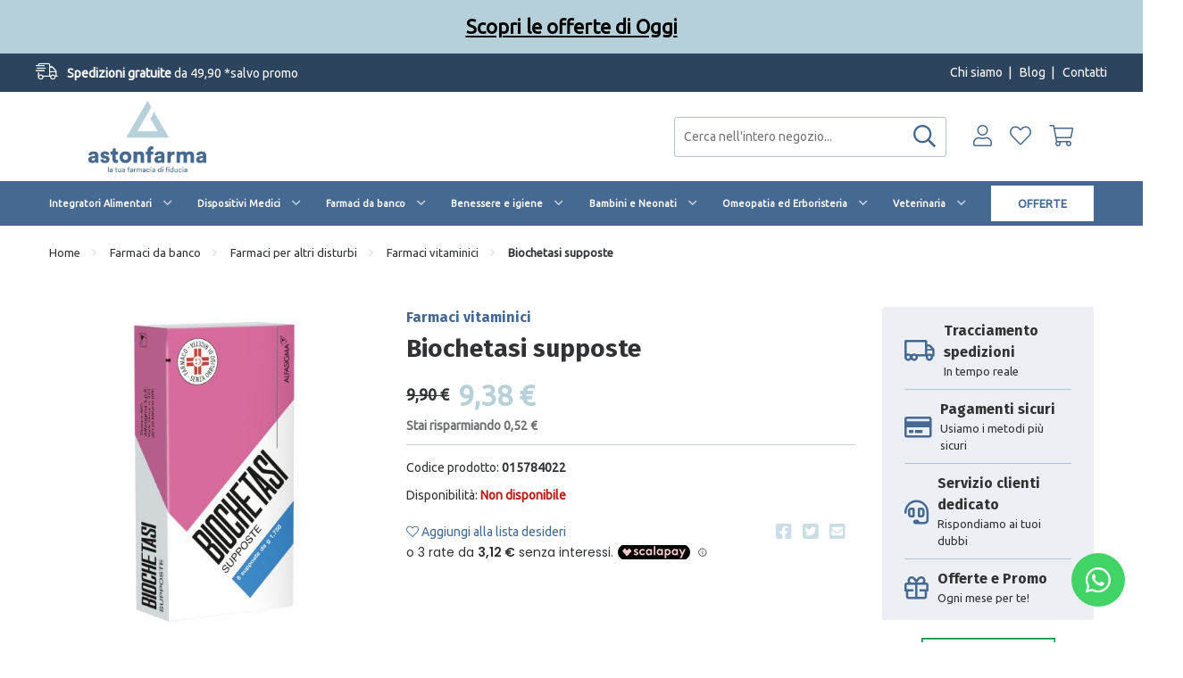

--- FILE ---
content_type: text/html; charset=UTF-8
request_url: https://www.astonfarma.it/biochetasi-6supp-015784022.html
body_size: 25163
content:
<!doctype html>
<html lang="it">
    <head prefix="og: http://ogp.me/ns# fb: http://ogp.me/ns/fb# product: http://ogp.me/ns/product#">
        <script>
    var BASE_URL = 'https://www.astonfarma.it/';
    var require = {
        "baseUrl": "https://www.astonfarma.it/static/version1759161434/frontend/Mg/Adem/it_IT"
    };
</script>
        <meta charset="utf-8"/>
<meta name="title" content="Vendita Biochetasi supposte | Farmacia Online Astonfarma"/>
<meta name="description" content="Cerchi Biochetasi supposte? Scegli Biochetasi supposte nella farmacia online di Astonfarma, ora disponibile a prezzo speciale."/>
<meta name="robots" content="INDEX,FOLLOW"/>
<meta name="viewport" content="width=device-width, initial-scale=1"/>
<meta name="format-detection" content="telephone=no"/>
<title>Vendita Biochetasi supposte | Farmacia Online Astonfarma</title>
<link  rel="stylesheet" type="text/css"  media="all" href="https://www.astonfarma.it/static/version1759161434/frontend/Mg/Adem/it_IT/mage/calendar.css" />
<link  rel="stylesheet" type="text/css"  media="all" href="https://www.astonfarma.it/static/version1759161434/frontend/Mg/Adem/it_IT/Adem_StickyBar/css/style-sticky.css" />
<link  rel="stylesheet" type="text/css"  media="all" href="https://www.astonfarma.it/static/version1759161434/frontend/Mg/Adem/it_IT/Magento_Theme/lib/fontawesome/css/all.min.css" />
<link  rel="stylesheet" type="text/css"  media="all" href="https://www.astonfarma.it/static/version1759161434/frontend/Mg/Adem/it_IT/Magento_Theme/lib/modulobox/dist/modulobox.min.css" />
<link  rel="stylesheet" type="text/css"  media="all" href="https://www.astonfarma.it/static/version1759161434/frontend/Mg/Adem/it_IT/Magento_Theme/lib/normalize/normalize.css" />
<link  rel="stylesheet" type="text/css"  media="all" href="https://www.astonfarma.it/static/version1759161434/frontend/Mg/Adem/it_IT/Magento_Theme/lib/swiper/css/swiper.min.css" />
<link  rel="stylesheet" type="text/css"  media="all" href="https://www.astonfarma.it/static/version1759161434/frontend/Mg/Adem/it_IT/Magento_Theme/dist/css/style.css" />
<link  rel="stylesheet" type="text/css"  media="all" href="https://www.astonfarma.it/static/version1759161434/frontend/Mg/Adem/it_IT/Clerk_Clerk/css/powerstep.css" />
<link  rel="stylesheet" type="text/css"  media="all" href="https://www.astonfarma.it/static/version1759161434/frontend/Mg/Adem/it_IT/Mageplaza_Core/css/owl.carousel.css" />
<link  rel="stylesheet" type="text/css"  media="all" href="https://www.astonfarma.it/static/version1759161434/frontend/Mg/Adem/it_IT/Mageplaza_Core/css/owl.theme.css" />
<link  rel="stylesheet" type="text/css"  media="all" href="https://www.astonfarma.it/static/version1759161434/frontend/Mg/Adem/it_IT/Mageplaza_BannerSlider/css/animate.min.css" />
<link  rel="stylesheet" type="text/css"  media="all" href="https://www.astonfarma.it/static/version1759161434/frontend/Mg/Adem/it_IT/Mageplaza_BannerSlider/css/bannerslider.css" />
<link  rel="stylesheet" type="text/css"  media="all" href="https://www.astonfarma.it/static/version1759161434/frontend/Mg/Adem/it_IT/mage/gallery/gallery.css" />
<link  rel="stylesheet" type="text/css"  media="all" href="https://www.astonfarma.it/static/version1759161434/frontend/Mg/Adem/it_IT/Aheadworks_ShopByBrand/css/slider.css" />
<link  rel="stylesheet" type="text/css"  media="all" href="https://www.astonfarma.it/static/version1759161434/frontend/Mg/Adem/it_IT/Amasty_BannersLite/css/style.css" />
<link  rel="stylesheet" type="text/css"  media="all" href="https://www.astonfarma.it/static/version1759161434/frontend/Mg/Adem/it_IT/Amasty_Promo/css/banner.css" />
<link  rel="stylesheet" type="text/css"  media="all" href="https://www.astonfarma.it/static/version1759161434/frontend/Mg/Adem/it_IT/MageWorx_MultiFees/css/style.css" />
<link  rel="stylesheet" type="text/css"  media="all" href="https://www.astonfarma.it/static/version1759161434/frontend/Mg/Adem/it_IT/Scalapay_Scalapay/css/scalapay.css" />
<link  rel="stylesheet" type="text/css"  media="all" href="https://www.astonfarma.it/static/version1759161434/frontend/Mg/Adem/it_IT/Amasty_Promo/css/source/mkcss/ampromo.css" />
<link  rel="stylesheet" type="text/css"  media="print" href="https://www.astonfarma.it/static/version1759161434/frontend/Mg/Adem/it_IT/css/print.css" />
<script  type="text/javascript"  src="https://www.astonfarma.it/static/version1759161434/frontend/Mg/Adem/it_IT/requirejs/require.js"></script>
<script  type="text/javascript"  src="https://www.astonfarma.it/static/version1759161434/frontend/Mg/Adem/it_IT/mage/requirejs/mixins.js"></script>
<script  type="text/javascript"  src="https://www.astonfarma.it/static/version1759161434/frontend/Mg/Adem/it_IT/requirejs-config.js"></script>
<script  type="text/javascript"  src="https://www.astonfarma.it/static/version1759161434/frontend/Mg/Adem/it_IT/mage/polyfill.js"></script>
<script  type="text/javascript"  src="https://www.astonfarma.it/static/version1759161434/frontend/Mg/Adem/it_IT/Adem_StickyBar/js/script.js"></script>
<script  type="text/javascript"  src="https://www.astonfarma.it/static/version1759161434/frontend/Mg/Adem/it_IT/Mageplaza_BannerSlider/js/script.js"></script>
<script  type="text/javascript"  src="https://www.astonfarma.it/static/version1759161434/frontend/Mg/Adem/it_IT/Adem_TierPricesBox/js/script.js"></script>
<script  type="text/javascript"  src="https://www.astonfarma.it/static/version1759161434/frontend/Mg/Adem/it_IT/Scalapay_Scalapay/js/scalapay.js"></script>
<link  rel="canonical" href="https://www.astonfarma.it/biochetasi-6supp-015784022.html" />
<link  rel="icon" type="image/x-icon" href="https://www.astonfarma.it/media/favicon/stores/1/favicon_1.png" />
<link  rel="shortcut icon" type="image/x-icon" href="https://www.astonfarma.it/media/favicon/stores/1/favicon_1.png" />
<script type="text/javascript"  src="https://apiv2.popupsmart.com/api/Bundle/355059" async></script>                <script>
        window.getWpCookie = function(name) {
            match = document.cookie.match(new RegExp(name + '=([^;]+)'));
            if (match) return decodeURIComponent(match[1].replace(/\+/g, ' ')) ;
        };

        window.dataLayer = window.dataLayer || [];
                var dlObjects = [{"ecommerce":{"detail":{"products":[{"name":"Biochetasi supposte","id":"015784022","price":"9.38","category":"Farmaci da banco\/Farmaci per altri disturbi\/Farmaci vitaminici"}]},"currencyCode":"EUR"},"event":"view_item"}];
        for (var i in dlObjects) {
            window.dataLayer.push(dlObjects[i]);
        }
                var wpCookies = ['wp_customerId','wp_customerGroup'];
        wpCookies.map(function(cookieName) {
            var cookieValue = window.getWpCookie(cookieName);
            if (cookieValue) {
                var dlObject = {};
                dlObject[cookieName.replace('wp_', '')] = cookieValue;
                window.dataLayer.push(dlObject);
            }
        });
    </script>

    <!-- Google Tag Manager -->
<script>(function(w,d,s,l,i){w[l]=w[l]||[];w[l].push({'gtm.start':
new Date().getTime(),event:'gtm.js'});var f=d.getElementsByTagName(s)[0],
j=d.createElement(s),dl=l!='dataLayer'?'&l='+l:'';j.async=true;j.src=
'https://www.googletagmanager.com/gtm.js?id='+i+dl;f.parentNode.insertBefore(j,f);
})(window,document,'script','dataLayer','GTM-WBJ4LBN');</script>
<!-- End Google Tag Manager -->    
<!-- BEGIN GOOGLE VERIFICATION TAG -->
<!-- END GOOGLE VERIFICATION TAG -->
<!-- BEGIN GTAG GLOBAL TAG -->
<!-- END GTAG GLOBAL TAG -->
<link rel="stylesheet" type="text/css" media="all" href="https://maxcdn.bootstrapcdn.com/font-awesome/latest/css/font-awesome.min.css">

    <script type="text/javascript">


        var oct8ne = document.createElement("script");
        oct8ne.type = "text/javascript";
        oct8ne.server = "backoffice-eu.oct8ne.com/";
        oct8ne.src = (document.location.protocol == "https:" ? "https://" : "http://") +  "static-eu.oct8ne.com/" +'api/v2/oct8ne.js' + '?' + (Math.round(new Date().getTime() / 86400000));
        oct8ne.async = true;
        oct8ne.license = "9DE437BB57BD0019775E9FD837BD5996";
        oct8ne.baseUrl = "//www.astonfarma.it/";
        oct8ne.checkoutUrl = "//www.astonfarma.it/checkout/";
        oct8ne.loginUrl = "//www.astonfarma.it/customer/account/login/";
        oct8ne.checkoutSuccessUrl = "//www.astonfarma.it/checkout/onepage/success/";
        oct8ne.locale = "it-IT";
        oct8ne.currencyCode = "EUR";
        oct8ne.platform = "magento2";
        oct8ne.apiVersion = "2.4";
        oct8ne.onProductAddedToCart = function(productId) {
            require(['Magento_Customer/js/customer-data'], function (customerData) {
                var sections = ['cart'];
                customerData.invalidate(sections);
                customerData.reload(sections, true);
            });
        };        
        oct8ne.currentProduct = {
            id: "211",
            thumbnail: "https://www.astonfarma.it/media/catalog/product/0/1/015784022_1.jpg"
        };
        
        insertOct8ne();        
        
        function insertOct8ne() {
            if (!window.oct8neScriptInserted) {
                var s = document.getElementsByTagName("script")[0];
                s.parentNode.insertBefore(oct8ne, s);
                window.oct8neScriptInserted = true;
            }
        }
    </script>


<meta property="og:type" content="product" />
<meta property="og:title" content="Biochetasi&#x20;supposte" />
<meta property="og:image" content="https://www.astonfarma.it/media/catalog/product/cache/37879c625e98cfb914431c85feeea683/0/1/015784022_1.jpg" />
<meta property="og:description" content="" />
<meta property="og:url" content="https://www.astonfarma.it/biochetasi-6supp-015784022.html" />
    <meta property="product:price:amount" content="9.380000"/>
    <meta property="product:price:currency" content="EUR"/>

    </head>
    <body data-container="body"
          data-mage-init='{"loaderAjax": {}, "loader": { "icon": "https://www.astonfarma.it/static/version1759161434/frontend/Mg/Adem/it_IT/images/loader-2.gif"}}'
        class="catalog-product-view product-biochetasi-6supp-015784022 page-layout-product_view">
        <!-- Google Tag Manager (noscript) -->
<noscript><iframe src="https://www.googletagmanager.com/ns.html?id=GTM-WBJ4LBN"
height="0" width="0" style="display:none;visibility:hidden"></iframe></noscript>
<!-- End Google Tag Manager (noscript) -->
<script>
    require.config({
        map: {
            '*': {
                wysiwygAdapter: 'mage/adminhtml/wysiwyg/tiny_mce/tinymce4Adapter'
            }
        }
    });
</script>


<div
            class="ambanners ambanner-10"
        data-position="10"
        data-bannerid=""
        data-role="amasty-banner-container"
></div>    <script>
        require.config({
            deps: [
                'jquery',
                'mage/translate',
                'jquery/jquery-storageapi'
            ],
            callback: function ($) {
                'use strict';

                var dependencies = [],
                    versionObj;

                $.initNamespaceStorage('mage-translation-storage');
                $.initNamespaceStorage('mage-translation-file-version');
                versionObj = $.localStorage.get('mage-translation-file-version');

                
                if (versionObj.version !== '3b9c9e592e611f6483eda6da1bef10a9065b8238') {
                    dependencies.push(
                        'text!js-translation.json'
                    );

                }

                require.config({
                    deps: dependencies,
                    callback: function (string) {
                        if (typeof string === 'string') {
                            $.mage.translate.add(JSON.parse(string));
                            $.localStorage.set('mage-translation-storage', string);
                            $.localStorage.set(
                                'mage-translation-file-version',
                                {
                                    version: '3b9c9e592e611f6483eda6da1bef10a9065b8238'
                                }
                            );
                        } else {
                            $.mage.translate.add($.localStorage.get('mage-translation-storage'));
                        }
                    }
                });
            }
        });
    </script>

<script type="text/x-magento-init">
    {
        "*": {
            "mage/cookies": {
                "expires": null,
                "path": "\u002F",
                "domain": ".www.astonfarma.it",
                "secure": false,
                "lifetime": "3600"
            }
        }
    }
</script>
    <noscript>
        <div class="message global noscript">
            <div class="content">
                <p>
                    <strong>I JavaScript sembrano essere disabilitati nel tuo browser.</strong>
                    <span>Per una migliore esperienza sul nostro sito, assicurati di attivare i javascript nel tuo browser.</span>
                </p>
            </div>
        </div>
    </noscript>
<!-- BEGIN GTAG CART SCRIPT -->
<!-- END GTAG CART SCRIPT -->

    <script>
        require([
            'Amasty_InvisibleCaptcha/js/model/am-recaptcha',
    ], function (amRecaptchaModel) {
            amRecaptchaModel.setConfig({
                "formsToProtect": "form\u005Baction\u002A\u003D\u0022customer\u002Faccount\u002Fcreatepost\u0022\u005D,form\u005Baction\u002A\u003D\u0022customer\u002Faccount\u002FloginPost\u0022\u005D,form\u005Baction\u002A\u003D\u0022newsletter\u002Fsubscriber\u002Fnew\u0022\u005D,form\u005Baction\u002A\u003D\u0022customer\u002Faccount\u002Fforgotpasswordpost\u0022\u005D,form\u005Baction\u002A\u003D\u0022review\u002Fproduct\u002Fpost\u0022\u005D,form\u005Baction\u002A\u003D\u0022customer\u002Faccount\u002Fresetpasswordpost\u0022\u005D",
                "isEnabledOnPayments": "",
                "checkoutRecaptchaValidateUrl": "https://www.astonfarma.it/amcapthca/checkout/validate/",
                "recaptchaConfig": {
                    "lang": "hl\u003Dit",
                    "theme": "light",
                    "badge": "bottomright",
                    "sitekey": "6LdjAtkrAAAAABhefe91BUlzS2RqsETHOH_PpchQ"
                }
            })
    });
    </script>

<!-- BEGIN Trovaprezzi Trusted Program CODE -->

<script>
//<![CDATA
    //]]>
</script>
<!-- END  Trovaprezzi Trusted Program CODE -->
<div class="container"><header class="navbar-main"><div class="nav-topnav"><div class="row row-gutter"><div class="sect">
	<p><i class="fal fa-shipping-fast"></i><strong>Spedizioni gratuite </strong> da 49,90 *salvo promo</p>
</div>

<div class="sect">
	<p><a href="/chi-siamo">Chi siamo</a>&nbsp; | &nbsp; <a href="/blog/">Blog</a>&nbsp; | &nbsp; <a href="/contatti">Contatti</a></p></div></div></div><div class="nav-menu"><div class="row row-gutter"><div class="nav-main"><div class="nav-btn"><span></span>
<span></span>
<span></span>
<span></span></div>    
    <a class="logo" href="https://www.astonfarma.it/" title="">
	                <img src="https://www.astonfarma.it/media/logo/stores/1/logo.jpg"
                 title=""
                 alt=""
            />
	        </a><div class="nav-right"><div class="nav-search"><form class="form minisearch" id="search_mini_form" action="#" method="get">
    <input id="search"
                  type="text"
       name="q"
       value=""
       placeholder="Cerca nell'intero negozio..."
       class="input-text"
       maxlength="128"
       role="combobox"
       aria-haspopup="false"
       aria-autocomplete="both"
       autocomplete="off"/>

    <button type="submit"><i class="far fa-search"></i></button>

    <div id="search_autocomplete" class="search-autocomplete"></div>
    </form>

<script>
    require([
        'jquery'
    ], function($){

        $("#search_mini_form").on("submit", function(e){
            e.preventDefault();
        })

    });
</script>
</div><div class="nav-user"><ul class="header links">
<li class="nav-sign" data-label="o">

	        <a href="https://www.astonfarma.it/customer/account/login/referer/aHR0cHM6Ly93d3cuYXN0b25mYXJtYS5pdC9iaW9jaGV0YXNpLTZzdXBwLTAxNTc4NDAyMi5odG1s/"><i class="fal fa-user"></i></a>
    </li>
<li data-bind="scope: 'wishlist'">
    <a href="https://www.astonfarma.it/wishlist/">
                    <i class="fal fa-heart"></i>
            </a>
</li>

<script type="text/x-magento-init">
    {
        "*": {
            "Magento_Ui/js/core/app": {
                "components": {
                    "wishlist": {
                        "component": "Magento_Wishlist/js/view/wishlist"
                    }
                }
            }
        }
    }

</script>

<li data-block="minicart" class="nav-cart">

    <a href="https://www.astonfarma.it/checkout/cart/" data-bind="scope: 'minicart_content'">
        <i class="fal fa-shopping-cart"></i>
        <span class="cart-count count" data-bind="css: { empty: !!getCartParam('summary_count') == false }, blockLoader: isLoading"><!-- ko text: getCartParam('summary_count') --><!-- /ko --></span>
    </a>

	        <script>
            require(['jquery'], function ($) {
                $('a.action.showcart').click(function() {
                    $(document.body).trigger('processStart');
                });
            });
        </script>
	    <script>
        window.checkout = {"shoppingCartUrl":"https:\/\/www.astonfarma.it\/checkout\/cart\/","checkoutUrl":"https:\/\/www.astonfarma.it\/checkout\/","updateItemQtyUrl":"https:\/\/www.astonfarma.it\/checkout\/sidebar\/updateItemQty\/","removeItemUrl":"https:\/\/www.astonfarma.it\/checkout\/sidebar\/removeItem\/","imageTemplate":"Magento_Catalog\/product\/image_with_borders","baseUrl":"https:\/\/www.astonfarma.it\/","minicartMaxItemsVisible":5,"websiteId":"1","maxItemsToDisplay":10,"storeId":"1","customerLoginUrl":"https:\/\/www.astonfarma.it\/customer\/account\/login\/referer\/aHR0cHM6Ly93d3cuYXN0b25mYXJtYS5pdC9iaW9jaGV0YXNpLTZzdXBwLTAxNTc4NDAyMi5odG1s\/","isRedirectRequired":false,"autocomplete":"off","captcha":{"user_login":{"isCaseSensitive":false,"imageHeight":50,"imageSrc":"","refreshUrl":"https:\/\/www.astonfarma.it\/captcha\/refresh\/","isRequired":false,"timestamp":1768923901}}};
    </script>
    <script type="text/x-magento-init">
    {
        "[data-block='minicart']": {
            "Magento_Ui/js/core/app": {"components":{"minicart_content":{"children":{"subtotal.container":{"children":{"subtotal":{"children":{"subtotal.totals":{"config":{"display_cart_subtotal_incl_tax":1,"display_cart_subtotal_excl_tax":0}}},"component":"uiComponent","config":{"template":"Magento_Checkout\/minicart\/subtotal"}}},"component":"uiComponent","config":{"displayArea":"subtotalContainer"}},"extra_info":{"component":"uiComponent","config":{"displayArea":"extraInfo"}},"promotion":{"component":"uiComponent","config":{"displayArea":"promotion"}}},"component":"Magento_Checkout\/js\/view\/minicart","config":{"template":"Magento_Checkout\/minicart\/content"}}},"types":[]}        },
        "*": {
            "Magento_Ui/js/block-loader": "https://www.astonfarma.it/static/version1759161434/frontend/Mg/Adem/it_IT/images/loader-1.gif"
        }
    }
    </script>
</li>


</ul></div></div></div></div></div>    <div class="nav-cat">
                <div class="row row-gutter" data-mage-init='{"tabs":{"openedState":"active"}}'>
                                            
<ul>
    <li class="menu-link dropdown"><a href="https://www.astonfarma.it/integratori-alimentari.html">Integratori Alimentari</a><ul>
							<li>
								<a title="Integratori" href="https://www.astonfarma.it/integratori-alimentari/integratori.html" class="mm-cat-title">Integratori</a>
							</li>
							<li>
								<a title="Alimenti" href="https://www.astonfarma.it/integratori-alimentari/alimenti.html" class="mm-cat-title">Alimenti</a>
							</li></ul></li><li class="menu-link dropdown"><a href="https://www.astonfarma.it/dispositivi-medici.html">Dispositivi Medici</a><ul>
							<li>
								<a title="Antizanzare e repellenti" href="https://www.astonfarma.it/dispositivi-medici/antizanzare-e-repellenti.html" class="mm-cat-title">Antizanzare e repellenti</a>
							</li>
							<li>
								<a title="Articoli sanitari" href="https://www.astonfarma.it/dispositivi-medici/articoli-sanitari.html" class="mm-cat-title">Articoli sanitari</a>
							</li>
							<li>
								<a title="Benessere sessuale" href="https://www.astonfarma.it/dispositivi-medici/benessere-sessuale.html" class="mm-cat-title">Benessere sessuale</a>
							</li>
							<li>
								<a title="Apparecchiature elettromedicali" href="https://www.astonfarma.it/dispositivi-medici/apparecchiature-elettromedicali.html" class="mm-cat-title">Apparecchiature elettromedicali</a>
							</li>
							<li>
								<a title="Kit per medicazione" href="https://www.astonfarma.it/dispositivi-medici/kit-per-medicazione.html" class="mm-cat-title">Kit per medicazione</a>
							</li>
							<li>
								<a title="Articoli per la casa" href="https://www.astonfarma.it/dispositivi-medici/articoli-per-la-casa.html" class="mm-cat-title">Articoli per la casa</a>
							</li></ul></li><li class="menu-link dropdown"><a href="https://www.astonfarma.it/farmaci-da-banco.html">Farmaci da banco</a><ul>
							<li>
								<a title="Farmaci per allergie" href="https://www.astonfarma.it/farmaci-da-banco/farmaci-per-allergie.html" class="mm-cat-title">Farmaci per allergie</a>
							</li>
							<li>
								<a title="Farmaci per altri disturbi" href="https://www.astonfarma.it/farmaci-da-banco/farmaci-per-altri-disturbi.html" class="mm-cat-title">Farmaci per altri disturbi</a>
							</li>
							<li>
								<a title="Farmaci per gli occhi" href="https://www.astonfarma.it/farmaci-da-banco/farmaci-per-gli-occhi.html" class="mm-cat-title">Farmaci per gli occhi</a>
							</li>
							<li>
								<a title="Antidolorifici e antinfiammatori" href="https://www.astonfarma.it/farmaci-da-banco/antidolorifici-e-antinfiammatori.html" class="mm-cat-title">Antidolorifici e antinfiammatori</a>
							</li>
							<li>
								<a title="Farmaci influenza e raffreddore" href="https://www.astonfarma.it/farmaci-da-banco/farmaci-influenza-e-raffreddore.html" class="mm-cat-title">Farmaci influenza e raffreddore</a>
							</li>
							<li>
								<a title="Farmaci per pelle e mucose" href="https://www.astonfarma.it/farmaci-da-banco/farmaci-per-pelle-e-mucose.html" class="mm-cat-title">Farmaci per pelle e mucose</a>
							</li>
							<li>
								<a title="Farmaci gastro intestinali" href="https://www.astonfarma.it/farmaci-da-banco/farmaci-gastro-intestinali.html" class="mm-cat-title">Farmaci gastro intestinali</a>
							</li></ul></li><li class="menu-link dropdown"><a href="https://www.astonfarma.it/benessere-e-igiene.html">Benessere e igiene</a><ul>
							<li>
								<a title="Prodotti per capelli" href="https://www.astonfarma.it/benessere-e-igiene/prodotti-per-capelli.html" class="mm-cat-title">Prodotti per capelli</a>
							</li>
							<li>
								<a title="Igiene orale" href="https://www.astonfarma.it/benessere-e-igiene/igiene-orale.html" class="mm-cat-title">Igiene orale</a>
							</li>
							<li>
								<a title="Mani e piedi" href="https://www.astonfarma.it/benessere-e-igiene/mani-e-piedi.html" class="mm-cat-title">Mani e piedi</a>
							</li>
							<li>
								<a title="Solari e abbronzanti" href="https://www.astonfarma.it/benessere-e-igiene/solari-e-abbronzanti.html" class="mm-cat-title">Solari e abbronzanti</a>
							</li>
							<li>
								<a title="Make up" href="https://www.astonfarma.it/benessere-e-igiene/make-up.html" class="mm-cat-title">Make up</a>
							</li>
							<li>
								<a title="Prodotti per le unghie" href="https://www.astonfarma.it/benessere-e-igiene/prodotti-per-le-unghie.html" class="mm-cat-title">Prodotti per le unghie</a>
							</li>
							<li>
								<a title="Prodotti per il viso" href="https://www.astonfarma.it/benessere-e-igiene/prodotti-per-il-viso.html" class="mm-cat-title">Prodotti per il viso</a>
							</li>
							<li>
								<a title="Prodotti per gli occhi" href="https://www.astonfarma.it/benessere-e-igiene/prodotti-per-gli-occhi.html" class="mm-cat-title">Prodotti per gli occhi</a>
							</li>
							<li>
								<a title="Prodotti per il corpo" href="https://www.astonfarma.it/benessere-e-igiene/prodotti-per-il-corpo.html" class="mm-cat-title">Prodotti per il corpo</a>
							</li></ul></li><li class="menu-link dropdown"><a href="https://www.astonfarma.it/bambini-e-neonati.html">Bambini e Neonati</a><ul>
							<li>
								<a title="Accessori per neonati" href="https://www.astonfarma.it/bambini-e-neonati/accessori-per-neonati.html" class="mm-cat-title">Accessori per neonati</a>
							</li>
							<li>
								<a title="Integratori e alimenti" href="https://www.astonfarma.it/bambini-e-neonati/integratori-e-alimenti.html" class="mm-cat-title">Integratori e alimenti</a>
							</li>
							<li>
								<a title="Igiene e cura del bambino" href="https://www.astonfarma.it/bambini-e-neonati/igiene-e-cura-del-bambino.html" class="mm-cat-title">Igiene e cura del bambino</a>
							</li>
							<li>
								<a title="Prodotti per la mamma" href="https://www.astonfarma.it/bambini-e-neonati/prodotti-per-la-mamma.html" class="mm-cat-title">Prodotti per la mamma</a>
							</li>
							<li>
								<a title="Giochi per neonati" href="https://www.astonfarma.it/bambini-e-neonati/giochi-per-neonati.html" class="mm-cat-title">Giochi per neonati</a>
							</li></ul></li><li class="menu-link dropdown"><a href="https://www.astonfarma.it/omeopatia-ed-erboristeria.html">Omeopatia ed Erboristeria</a><ul>
							<li>
								<a title="Omeopatia" href="https://www.astonfarma.it/omeopatia-ed-erboristeria/omeopatia.html" class="mm-cat-title">Omeopatia</a>
							</li>
							<li>
								<a title="Erboristeria" href="https://www.astonfarma.it/omeopatia-ed-erboristeria/erboristeria.html" class="mm-cat-title">Erboristeria</a>
							</li></ul></li><li class="menu-link dropdown"><a href="https://www.astonfarma.it/veterinaria.html">Veterinaria</a><ul>
							<li>
								<a title="Alimenti complementari" href="https://www.astonfarma.it/veterinaria/alimenti-complementari.html" class="mm-cat-title">Alimenti complementari</a>
							</li>
							<li>
								<a title="Antiparassitari e antipulci" href="https://www.astonfarma.it/veterinaria/antiparassitari-e-antipulci.html" class="mm-cat-title">Antiparassitari e antipulci</a>
							</li>
							<li>
								<a title="Integratori per animali" href="https://www.astonfarma.it/veterinaria/integratori-per-animali.html" class="mm-cat-title">Integratori per animali</a>
							</li>
							<li>
								<a title="Parafarmaci per animali" href="https://www.astonfarma.it/veterinaria/parafarmaci-per-animali.html" class="mm-cat-title">Parafarmaci per animali</a>
							</li>
							<li>
								<a title="Prodotti per toelettatura e igiene animali" href="https://www.astonfarma.it/veterinaria/prodotti-per-toelettatura-e-igiene-animali.html" class="mm-cat-title">Prodotti per toelettatura e igiene animali</a>
							</li></ul></li>    
    <li class="special">
        <a href="/promozioni.html">offerte</a>
    </li>
</ul>                                            <!-- Account links -->                                    </div>
    </div>

    
    
        <div class="nav-side">

            <div class="nav-side-inset">

                <div class="nav-wrap">

                    <a class="nav-close-bx">
                      <i class="fal fa-times"></i>
                      <span>Chiudi</span>
                    </a>

                    <ul class="nav-main">
                        <li><span>Scegli&#x20;una&#x20;categoria</span></li>

                        <li>
                            <a href="/promozioni.html">Offerte</a>
                        </li>

                        
                            <li>
                                <span>Integratori Alimentari</span>

                                <ul>
                                    <li class="nav-back"><span>Integratori Alimentari</span></li>

                                    
                                        
                                            <li>
					                                                                                <span>Integratori</span>
                                                
                                                
                                                    <ul>
                                                        <li class="nav-back"><span>Integratori</span></li>
						                                                                                            <li><a href="https://www.astonfarma.it/integratori-alimentari/integratori/integratori-dimagranti.html">Integratori dimagranti</a></li>
						                                                                                            <li><a href="https://www.astonfarma.it/integratori-alimentari/integratori/integratori-per-colesterolo-e-omega-3.html">Integratori per colesterolo e omega 3</a></li>
						                                                                                            <li><a href="https://www.astonfarma.it/integratori-alimentari/integratori/integratori-antiossidanti-e-antiage.html">Integratori antiossidanti e antiage</a></li>
						                                                                                            <li><a href="https://www.astonfarma.it/integratori-alimentari/integratori/integratori-per-l-umore.html">Integratori per l'umore</a></li>
						                                                                                            <li><a href="https://www.astonfarma.it/integratori-alimentari/integratori/integratori-per-le-donne.html">Integratori per le donne</a></li>
						                                                                                            <li><a href="https://www.astonfarma.it/integratori-alimentari/integratori/integratori-per-la-circolazione.html">Integratori per la circolazione</a></li>
						                                                                                            <li><a href="https://www.astonfarma.it/integratori-alimentari/integratori/integratori-per-la-memoria.html">Integratori per la memoria</a></li>
						                                                                                            <li><a href="https://www.astonfarma.it/integratori-alimentari/integratori/integratori-per-il-corpo.html">Integratori per il corpo</a></li>
						                                                                                            <li><a href="https://www.astonfarma.it/integratori-alimentari/integratori/integratori-per-sportivi.html">Integratori per sportivi</a></li>
						                                                                                            <li><a href="https://www.astonfarma.it/integratori-alimentari/integratori/integratori-vari.html">Integratori vari</a></li>
						                                                                                    </ul>

                                                                                            </li>

                                        
                                            <li>
					                                                                                <span>Alimenti</span>
                                                
                                                
                                                    <ul>
                                                        <li class="nav-back"><span>Alimenti</span></li>
						                                                                                            <li><a href="https://www.astonfarma.it/integratori-alimentari/alimenti/alimenti-dietetici.html">Alimenti dietetici</a></li>
						                                                                                            <li><a href="https://www.astonfarma.it/integratori-alimentari/alimenti/alimenti-biologici.html">Alimenti biologici</a></li>
						                                                                                            <li><a href="https://www.astonfarma.it/integratori-alimentari/alimenti/alimenti-speciali.html">Alimenti speciali</a></li>
						                                                                                            <li><a href="https://www.astonfarma.it/integratori-alimentari/alimenti/alimenti-per-il-controllo-del-diabete.html">Alimenti per il controllo del diabete</a></li>
						                                                                                            <li><a href="https://www.astonfarma.it/integratori-alimentari/alimenti/alimenti-per-celiaci.html">Alimenti per celiaci</a></li>
						                                                                                            <li><a href="https://www.astonfarma.it/integratori-alimentari/alimenti/altri-alimenti.html">Altri alimenti</a></li>
						                                                                                    </ul>

                                                                                            </li>

                                        
                                                                    </ul>
                            </li>

                        
                            <li>
                                <span>Dispositivi Medici</span>

                                <ul>
                                    <li class="nav-back"><span>Dispositivi Medici</span></li>

                                    
                                        
                                            <li>
					                                                                                <span>Antizanzare e repellenti</span>
                                                
                                                
                                                    <ul>
                                                        <li class="nav-back"><span>Antizanzare e repellenti</span></li>
						                                                                                            <li><a href="https://www.astonfarma.it/dispositivi-medici/antizanzare-e-repellenti/antizanzare-e-repellenti-per-adulti.html">Antizanzare e repellenti per adulti</a></li>
						                                                                                            <li><a href="https://www.astonfarma.it/dispositivi-medici/antizanzare-e-repellenti/antizanzare-e-repellenti-per-bambini.html">Antizanzare e repellenti per bambini</a></li>
						                                                                                    </ul>

                                                                                            </li>

                                        
                                            <li>
					                                                                                <span>Articoli sanitari</span>
                                                
                                                
                                                    <ul>
                                                        <li class="nav-back"><span>Articoli sanitari</span></li>
						                                                                                            <li><a href="https://www.astonfarma.it/dispositivi-medici/articoli-sanitari/prodotti-antidecubito.html">Prodotti antidecubito</a></li>
						                                                                                            <li><a href="https://www.astonfarma.it/dispositivi-medici/articoli-sanitari/diagnostici-e-termoterapia.html">Diagnostici e termoterapia</a></li>
						                                                                                            <li><a href="https://www.astonfarma.it/dispositivi-medici/articoli-sanitari/bastoni-e-stampelle.html">Bastoni e stampelle</a></li>
						                                                                                            <li><a href="https://www.astonfarma.it/dispositivi-medici/articoli-sanitari/assorbenti-e-pannolini.html">Assorbenti e pannolini</a></li>
						                                                                                            <li><a href="https://www.astonfarma.it/dispositivi-medici/articoli-sanitari/accessori-sanitari.html">Accessori sanitari</a></li>
						                                                                                            <li><a href="https://www.astonfarma.it/dispositivi-medici/articoli-sanitari/materie-prime.html">Materie prime</a></li>
						                                                                                    </ul>

                                                                                            </li>

                                        
                                            <li>
					                                                                                <span>Benessere sessuale</span>
                                                
                                                
                                                    <ul>
                                                        <li class="nav-back"><span>Benessere sessuale</span></li>
						                                                                                            <li><a href="https://www.astonfarma.it/dispositivi-medici/benessere-sessuale/contraccettivi.html">Contraccettivi</a></li>
						                                                                                            <li><a href="https://www.astonfarma.it/dispositivi-medici/benessere-sessuale/lubrificanti-e-vibratori.html">Lubrificanti e vibratori</a></li>
						                                                                                            <li><a href="https://www.astonfarma.it/dispositivi-medici/benessere-sessuale/test-fertilita.html">Test fertilità</a></li>
						                                                                                            <li><a href="https://www.astonfarma.it/dispositivi-medici/benessere-sessuale/test-gravidanza.html">Test gravidanza</a></li>
						                                                                                    </ul>

                                                                                            </li>

                                        
                                            <li>
					                                                                                <span>Apparecchiature elettromedicali</span>
                                                
                                                
                                                    <ul>
                                                        <li class="nav-back"><span>Apparecchiature elettromedicali</span></li>
						                                                                                            <li><a href="https://www.astonfarma.it/dispositivi-medici/apparecchiature-elettromedicali/aerosol.html">Aerosol</a></li>
						                                                                                            <li><a href="https://www.astonfarma.it/dispositivi-medici/apparecchiature-elettromedicali/termometri-e-bilance.html">Termometri e bilance</a></li>
						                                                                                            <li><a href="https://www.astonfarma.it/dispositivi-medici/apparecchiature-elettromedicali/misuratore-glicemia-e-pressione.html">Misuratore glicemia e pressione</a></li>
						                                                                                            <li><a href="https://www.astonfarma.it/dispositivi-medici/apparecchiature-elettromedicali/borse-termiche.html">Borse termiche</a></li>
						                                                                                    </ul>

                                                                                            </li>

                                        
                                            <li>
					                                                                                <span>Kit per medicazione</span>
                                                
                                                
                                                    <ul>
                                                        <li class="nav-back"><span>Kit per medicazione</span></li>
						                                                                                            <li><a href="https://www.astonfarma.it/dispositivi-medici/kit-per-medicazione/medicazioni-e-disinfettanti.html">Medicazioni e disinfettanti</a></li>
						                                                                                            <li><a href="https://www.astonfarma.it/dispositivi-medici/kit-per-medicazione/primo-soccorso.html">Primo soccorso</a></li>
						                                                                                            <li><a href="https://www.astonfarma.it/dispositivi-medici/kit-per-medicazione/garze-e-bende.html">Garze e bende</a></li>
						                                                                                    </ul>

                                                                                            </li>

                                        
                                            <li>
					                                                                                <span>Articoli per la casa</span>
                                                
                                                
                                                    <ul>
                                                        <li class="nav-back"><span>Articoli per la casa</span></li>
						                                                                                            <li><a href="https://www.astonfarma.it/dispositivi-medici/articoli-per-la-casa/adulti.html">Adulti</a></li>
						                                                                                    </ul>

                                                                                            </li>

                                        
                                                                    </ul>
                            </li>

                        
                            <li>
                                <span>Farmaci da banco</span>

                                <ul>
                                    <li class="nav-back"><span>Farmaci da banco</span></li>

                                    
                                        
                                            <li>
					                                                                                <span>Farmaci per allergie</span>
                                                
                                                
                                                    <ul>
                                                        <li class="nav-back"><span>Farmaci per allergie</span></li>
						                                                                                            <li><a href="https://www.astonfarma.it/farmaci-da-banco/farmaci-per-allergie/antistaminici-e-spray-nasali.html">Antistaminici e spray nasali</a></li>
						                                                                                    </ul>

                                                                                            </li>

                                        
                                            <li>
					                                                                                <span>Farmaci per altri disturbi</span>
                                                
                                                
                                                    <ul>
                                                        <li class="nav-back"><span>Farmaci per altri disturbi</span></li>
						                                                                                            <li><a href="https://www.astonfarma.it/farmaci-da-banco/farmaci-per-altri-disturbi/farmaci-dimagranti.html">Farmaci dimagranti</a></li>
						                                                                                            <li><a href="https://www.astonfarma.it/farmaci-da-banco/farmaci-per-altri-disturbi/farmaci-vitaminici.html">Farmaci vitaminici</a></li>
						                                                                                            <li><a href="https://www.astonfarma.it/farmaci-da-banco/farmaci-per-altri-disturbi/farmaci-per-traumi-ed-ematomi.html">Farmaci per traumi ed ematomi</a></li>
						                                                                                            <li><a href="https://www.astonfarma.it/farmaci-da-banco/farmaci-per-altri-disturbi/aiuti-per-smettere-di-fumare.html">Aiuti per smettere di fumare</a></li>
						                                                                                            <li><a href="https://www.astonfarma.it/farmaci-da-banco/farmaci-per-altri-disturbi/farmaci-vaginali.html">Farmaci vaginali</a></li>
						                                                                                    </ul>

                                                                                            </li>

                                        
                                            <li>
					                                                                                <span>Farmaci per gli occhi</span>
                                                
                                                
                                                    <ul>
                                                        <li class="nav-back"><span>Farmaci per gli occhi</span></li>
						                                                                                            <li><a href="https://www.astonfarma.it/farmaci-da-banco/farmaci-per-gli-occhi/colliri-decongestionanti.html">Colliri decongestionanti</a></li>
						                                                                                            <li><a href="https://www.astonfarma.it/farmaci-da-banco/farmaci-per-gli-occhi/disinfettanti-oculari.html">Disinfettanti oculari</a></li>
						                                                                                    </ul>

                                                                                            </li>

                                        
                                            <li>
					                                                                                <span>Antidolorifici e antinfiammatori</span>
                                                
                                                
                                                    <ul>
                                                        <li class="nav-back"><span>Antidolorifici e antinfiammatori</span></li>
						                                                                                            <li><a href="https://www.astonfarma.it/farmaci-da-banco/antidolorifici-e-antinfiammatori/dolori-muscolari-e-articolari.html">Dolori muscolari e articolari</a></li>
						                                                                                            <li><a href="https://www.astonfarma.it/farmaci-da-banco/antidolorifici-e-antinfiammatori/mal-d-orecchio-e-mal-di-denti.html">Mal d'orecchio e mal di denti</a></li>
						                                                                                            <li><a href="https://www.astonfarma.it/farmaci-da-banco/antidolorifici-e-antinfiammatori/mal-di-testa-ed-emicrania.html">Mal di testa ed emicrania</a></li>
						                                                                                    </ul>

                                                                                            </li>

                                        
                                            <li>
					                                                                                <span>Farmaci influenza e raffreddore</span>
                                                
                                                
                                                    <ul>
                                                        <li class="nav-back"><span>Farmaci influenza e raffreddore</span></li>
						                                                                                            <li><a href="https://www.astonfarma.it/farmaci-da-banco/farmaci-influenza-e-raffreddore/antipiretici.html">Antipiretici</a></li>
						                                                                                            <li><a href="https://www.astonfarma.it/farmaci-da-banco/farmaci-influenza-e-raffreddore/tosse-e-mal-di-gola.html">Tosse e mal di gola</a></li>
						                                                                                            <li><a href="https://www.astonfarma.it/farmaci-da-banco/farmaci-influenza-e-raffreddore/mucolitici-e-fluidificanti.html">Mucolitici e fluidificanti</a></li>
						                                                                                    </ul>

                                                                                            </li>

                                        
                                            <li>
					                                                                                <span>Farmaci per pelle e mucose</span>
                                                
                                                
                                                    <ul>
                                                        <li class="nav-back"><span>Farmaci per pelle e mucose</span></li>
						                                                                                            <li><a href="https://www.astonfarma.it/farmaci-da-banco/farmaci-per-pelle-e-mucose/anticellulite.html">Anticellulite</a></li>
						                                                                                            <li><a href="https://www.astonfarma.it/farmaci-da-banco/farmaci-per-pelle-e-mucose/acne.html">Acne</a></li>
						                                                                                            <li><a href="https://www.astonfarma.it/farmaci-da-banco/farmaci-per-pelle-e-mucose/labbra-ed-herpes.html">Labbra ed herpes</a></li>
						                                                                                            <li><a href="https://www.astonfarma.it/farmaci-da-banco/farmaci-per-pelle-e-mucose/antimicotici.html">Antimicotici</a></li>
						                                                                                            <li><a href="https://www.astonfarma.it/farmaci-da-banco/farmaci-per-pelle-e-mucose/farmaci-per-la-pelle.html">Farmaci per la pelle</a></li>
						                                                                                    </ul>

                                                                                            </li>

                                        
                                            <li>
					                                                                                <span>Farmaci gastro intestinali</span>
                                                
                                                
                                                    <ul>
                                                        <li class="nav-back"><span>Farmaci gastro intestinali</span></li>
						                                                                                            <li><a href="https://www.astonfarma.it/farmaci-da-banco/farmaci-gastro-intestinali/colite-e-dolori-addominali.html">Colite e dolori addominali</a></li>
						                                                                                            <li><a href="https://www.astonfarma.it/farmaci-da-banco/farmaci-gastro-intestinali/diarrea.html">Diarrea</a></li>
						                                                                                            <li><a href="https://www.astonfarma.it/farmaci-da-banco/farmaci-gastro-intestinali/gonfiore-addominale-meteorismo.html">Gonfiore addominale meteorismo</a></li>
						                                                                                            <li><a href="https://www.astonfarma.it/farmaci-da-banco/farmaci-gastro-intestinali/nausea-e-vomito.html">Nausea e vomito</a></li>
						                                                                                            <li><a href="https://www.astonfarma.it/farmaci-da-banco/farmaci-gastro-intestinali/emorroidi-e-ragadi.html">Emorroidi e ragadi</a></li>
						                                                                                            <li><a href="https://www.astonfarma.it/farmaci-da-banco/farmaci-gastro-intestinali/acidita-di-stomaco-e-reflusso.html">Acidità di stomaco e reflusso</a></li>
						                                                                                            <li><a href="https://www.astonfarma.it/farmaci-da-banco/farmaci-gastro-intestinali/fermenti-lattici.html">Fermenti lattici</a></li>
						                                                                                            <li><a href="https://www.astonfarma.it/farmaci-da-banco/farmaci-gastro-intestinali/stitichezza.html">Stitichezza</a></li>
						                                                                                    </ul>

                                                                                            </li>

                                        
                                                                    </ul>
                            </li>

                        
                            <li>
                                <span>Benessere e igiene</span>

                                <ul>
                                    <li class="nav-back"><span>Benessere e igiene</span></li>

                                    
                                        
                                            <li>
					                                                                                <span>Prodotti per capelli</span>
                                                
                                                
                                                    <ul>
                                                        <li class="nav-back"><span>Prodotti per capelli</span></li>
						                                                                                            <li><a href="https://www.astonfarma.it/benessere-e-igiene/prodotti-per-capelli/anticaduta-e-antiforfora.html">Anticaduta e antiforfora</a></li>
						                                                                                            <li><a href="https://www.astonfarma.it/benessere-e-igiene/prodotti-per-capelli/shampoo.html">Shampoo</a></li>
						                                                                                            <li><a href="https://www.astonfarma.it/benessere-e-igiene/prodotti-per-capelli/colorazioni.html">Colorazioni</a></li>
						                                                                                            <li><a href="https://www.astonfarma.it/benessere-e-igiene/prodotti-per-capelli/pediculosi-e-pidocchi.html">Pediculosi e pidocchi</a></li>
						                                                                                            <li><a href="https://www.astonfarma.it/benessere-e-igiene/prodotti-per-capelli/dermatite-seborroica.html">Dermatite seborroica</a></li>
						                                                                                    </ul>

                                                                                            </li>

                                        
                                            <li>
					                                                                                <span>Igiene orale</span>
                                                
                                                
                                                    <ul>
                                                        <li class="nav-back"><span>Igiene orale</span></li>
						                                                                                            <li><a href="https://www.astonfarma.it/benessere-e-igiene/igiene-orale/sbiancamento-denti.html">Sbiancamento denti</a></li>
						                                                                                            <li><a href="https://www.astonfarma.it/benessere-e-igiene/igiene-orale/carie.html">Carie</a></li>
						                                                                                            <li><a href="https://www.astonfarma.it/benessere-e-igiene/igiene-orale/afte-e-stomatite.html">Afte e stomatite</a></li>
						                                                                                            <li><a href="https://www.astonfarma.it/benessere-e-igiene/igiene-orale/pulizia-quotidiana.html">Pulizia quotidiana</a></li>
						                                                                                    </ul>

                                                                                            </li>

                                        
                                            <li>
					                                                                                <span>Mani e piedi</span>
                                                
                                                
                                                    <ul>
                                                        <li class="nav-back"><span>Mani e piedi</span></li>
						                                                                                            <li><a href="https://www.astonfarma.it/benessere-e-igiene/mani-e-piedi/antitraspiranti-e-antiodore.html">Antitraspiranti e antiodore</a></li>
						                                                                                            <li><a href="https://www.astonfarma.it/benessere-e-igiene/mani-e-piedi/nutrienti.html">Nutrienti</a></li>
						                                                                                            <li><a href="https://www.astonfarma.it/benessere-e-igiene/mani-e-piedi/antimicotici.html">Antimicotici</a></li>
						                                                                                    </ul>

                                                                                            </li>

                                        
                                            <li>
					                                                                                <span>Solari e abbronzanti</span>
                                                
                                                
                                                    <ul>
                                                        <li class="nav-back"><span>Solari e abbronzanti</span></li>
						                                                                                            <li><a href="https://www.astonfarma.it/benessere-e-igiene/solari-e-abbronzanti/abbronzanti-e-solari.html">Abbronzanti e solari</a></li>
						                                                                                            <li><a href="https://www.astonfarma.it/benessere-e-igiene/solari-e-abbronzanti/solari-per-bambini.html">Solari per bambini</a></li>
						                                                                                            <li><a href="https://www.astonfarma.it/benessere-e-igiene/solari-e-abbronzanti/protezione-viso-e-labbra.html">Protezione viso e labbra</a></li>
						                                                                                    </ul>

                                                                                            </li>

                                        
                                            <li>
					                                                                                <span>Make up</span>
                                                
                                                
                                                    <ul>
                                                        <li class="nav-back"><span>Make up</span></li>
						                                                                                            <li><a href="https://www.astonfarma.it/benessere-e-igiene/make-up/make-up-labbra.html">Make up labbra</a></li>
						                                                                                            <li><a href="https://www.astonfarma.it/benessere-e-igiene/make-up/make-up-occhi.html">Make up occhi</a></li>
						                                                                                            <li><a href="https://www.astonfarma.it/benessere-e-igiene/make-up/make-up-viso.html">Make up viso</a></li>
						                                                                                    </ul>

                                                                                            </li>

                                        
                                            <li>
					                                                                                <span>Prodotti per le unghie</span>
                                                
                                                
                                                    <ul>
                                                        <li class="nav-back"><span>Prodotti per le unghie</span></li>
						                                                                                            <li><a href="https://www.astonfarma.it/benessere-e-igiene/prodotti-per-le-unghie/onicomicosi-e-onicofagia.html">Onicomicosi e onicofagia</a></li>
						                                                                                            <li><a href="https://www.astonfarma.it/benessere-e-igiene/prodotti-per-le-unghie/rinforzanti-e-smalti.html">Rinforzanti e smalti</a></li>
						                                                                                    </ul>

                                                                                            </li>

                                        
                                            <li>
					                                                                                <span>Prodotti per il viso</span>
                                                
                                                
                                                    <ul>
                                                        <li class="nav-back"><span>Prodotti per il viso</span></li>
						                                                                                            <li><a href="https://www.astonfarma.it/benessere-e-igiene/prodotti-per-il-viso/antimacchie-e-anti-rughe.html">Antimacchie e anti rughe</a></li>
						                                                                                            <li><a href="https://www.astonfarma.it/benessere-e-igiene/prodotti-per-il-viso/rossore-e-couperose.html">Rossore e couperose</a></li>
						                                                                                            <li><a href="https://www.astonfarma.it/benessere-e-igiene/prodotti-per-il-viso/maschere-viso-e-acne.html">Maschere viso e acne</a></li>
						                                                                                            <li><a href="https://www.astonfarma.it/benessere-e-igiene/prodotti-per-il-viso/orecchie.html">Orecchie</a></li>
						                                                                                            <li><a href="https://www.astonfarma.it/benessere-e-igiene/prodotti-per-il-viso/idratanti-e-struccanti.html">Idratanti e struccanti</a></li>
						                                                                                            <li><a href="https://www.astonfarma.it/benessere-e-igiene/prodotti-per-il-viso/viso-uomo.html">Viso uomo</a></li>
						                                                                                            <li><a href="https://www.astonfarma.it/benessere-e-igiene/prodotti-per-il-viso/scrub.html">Scrub</a></li>
						                                                                                    </ul>

                                                                                            </li>

                                        
                                            <li>
					                                                                                <span>Prodotti per gli occhi</span>
                                                
                                                
                                                    <ul>
                                                        <li class="nav-back"><span>Prodotti per gli occhi</span></li>
						                                                                                            <li><a href="https://www.astonfarma.it/benessere-e-igiene/prodotti-per-gli-occhi/occhiali-e-lenti-a-contatto.html">Occhiali e lenti a contatto</a></li>
						                                                                                            <li><a href="https://www.astonfarma.it/benessere-e-igiene/prodotti-per-gli-occhi/cura-del-contorno-occhi.html">Cura del contorno occhi</a></li>
						                                                                                    </ul>

                                                                                            </li>

                                        
                                            <li>
					                                                                                <span>Prodotti per il corpo</span>
                                                
                                                
                                                    <ul>
                                                        <li class="nav-back"><span>Prodotti per il corpo</span></li>
						                                                                                            <li><a href="https://www.astonfarma.it/benessere-e-igiene/prodotti-per-il-corpo/bagnoschiuma-e-saponi.html">Bagnoschiuma e saponi</a></li>
						                                                                                            <li><a href="https://www.astonfarma.it/benessere-e-igiene/prodotti-per-il-corpo/deodoranti-e-antitraspiranti.html">Deodoranti e antitraspiranti</a></li>
						                                                                                            <li><a href="https://www.astonfarma.it/benessere-e-igiene/prodotti-per-il-corpo/gambe-gonfie.html">Gambe gonfie</a></li>
						                                                                                            <li><a href="https://www.astonfarma.it/benessere-e-igiene/prodotti-per-il-corpo/idratanti-e-lenitivi.html">Idratanti e lenitivi</a></li>
						                                                                                            <li><a href="https://www.astonfarma.it/benessere-e-igiene/prodotti-per-il-corpo/igiene-intima.html">Igiene intima</a></li>
						                                                                                            <li><a href="https://www.astonfarma.it/benessere-e-igiene/prodotti-per-il-corpo/scrub-e-peeling.html">Scrub e peeling</a></li>
						                                                                                            <li><a href="https://www.astonfarma.it/benessere-e-igiene/prodotti-per-il-corpo/depilazione.html">Depilazione</a></li>
						                                                                                            <li><a href="https://www.astonfarma.it/benessere-e-igiene/prodotti-per-il-corpo/seno.html">Seno</a></li>
						                                                                                            <li><a href="https://www.astonfarma.it/benessere-e-igiene/prodotti-per-il-corpo/smagliature.html">Smagliature</a></li>
						                                                                                    </ul>

                                                                                            </li>

                                        
                                                                    </ul>
                            </li>

                        
                            <li>
                                <span>Bambini e Neonati</span>

                                <ul>
                                    <li class="nav-back"><span>Bambini e Neonati</span></li>

                                    
                                        
                                            <li>
					                                                                                <span>Accessori per neonati</span>
                                                
                                                
                                                    <ul>
                                                        <li class="nav-back"><span>Accessori per neonati</span></li>
						                                                                                            <li><a href="https://www.astonfarma.it/bambini-e-neonati/accessori-per-neonati/giocattoli.html">Giocattoli</a></li>
						                                                                                            <li><a href="https://www.astonfarma.it/bambini-e-neonati/accessori-per-neonati/aspiratori-nasali.html">Aspiratori nasali</a></li>
						                                                                                            <li><a href="https://www.astonfarma.it/bambini-e-neonati/accessori-per-neonati/pappa-e-scaldabiberon.html">Pappa e scaldabiberon</a></li>
						                                                                                            <li><a href="https://www.astonfarma.it/bambini-e-neonati/accessori-per-neonati/bilance.html">Bilance</a></li>
						                                                                                            <li><a href="https://www.astonfarma.it/bambini-e-neonati/accessori-per-neonati/tettarelle.html">Tettarelle</a></li>
						                                                                                            <li><a href="https://www.astonfarma.it/bambini-e-neonati/accessori-per-neonati/sicurezza-e-passeggio.html">Sicurezza e passeggio</a></li>
						                                                                                            <li><a href="https://www.astonfarma.it/bambini-e-neonati/accessori-per-neonati/vari.html">Vari</a></li>
						                                                                                    </ul>

                                                                                            </li>

                                        
                                            <li>
					                                                                                <span>Integratori e alimenti</span>
                                                
                                                
                                                    <ul>
                                                        <li class="nav-back"><span>Integratori e alimenti</span></li>
						                                                                                            <li><a href="https://www.astonfarma.it/bambini-e-neonati/integratori-e-alimenti/latte.html">Latte</a></li>
						                                                                                            <li><a href="https://www.astonfarma.it/bambini-e-neonati/integratori-e-alimenti/prime-pappe.html">Prime pappe</a></li>
						                                                                                            <li><a href="https://www.astonfarma.it/bambini-e-neonati/integratori-e-alimenti/pastine.html">Pastine</a></li>
						                                                                                            <li><a href="https://www.astonfarma.it/bambini-e-neonati/integratori-e-alimenti/merende.html">Merende</a></li>
						                                                                                    </ul>

                                                                                            </li>

                                        
                                            <li>
					                                                                                <span>Igiene e cura del bambino</span>
                                                
                                                
                                                    <ul>
                                                        <li class="nav-back"><span>Igiene e cura del bambino</span></li>
						                                                                                            <li><a href="https://www.astonfarma.it/bambini-e-neonati/igiene-e-cura-del-bambino/igiene-del-corpo.html">Igiene del corpo</a></li>
						                                                                                            <li><a href="https://www.astonfarma.it/bambini-e-neonati/igiene-e-cura-del-bambino/igiene-orale.html">Igiene orale</a></li>
						                                                                                            <li><a href="https://www.astonfarma.it/bambini-e-neonati/igiene-e-cura-del-bambino/protezione.html">Protezione</a></li>
						                                                                                    </ul>

                                                                                            </li>

                                        
                                            <li>
					                                                                                <span>Prodotti per la mamma</span>
                                                
                                                
                                                    <ul>
                                                        <li class="nav-back"><span>Prodotti per la mamma</span></li>
						                                                                                            <li><a href="https://www.astonfarma.it/bambini-e-neonati/prodotti-per-la-mamma/allattamento-e-tiralatte.html">Allattamento e tiralatte</a></li>
						                                                                                    </ul>

                                                                                            </li>

                                        
                                            <li>
					                                                                                <a href="https://www.astonfarma.it/bambini-e-neonati/giochi-per-neonati.html">Giochi per neonati</a>
                                                
                                                                                            </li>

                                        
                                                                    </ul>
                            </li>

                        
                            <li>
                                <span>Omeopatia ed Erboristeria</span>

                                <ul>
                                    <li class="nav-back"><span>Omeopatia ed Erboristeria</span></li>

                                    
                                        
                                            <li>
					                                                                                <span>Omeopatia</span>
                                                
                                                
                                                    <ul>
                                                        <li class="nav-back"><span>Omeopatia</span></li>
						                                                                                            <li><a href="https://www.astonfarma.it/omeopatia-ed-erboristeria/omeopatia/farmaci-omeopatici.html">Farmaci omeopatici</a></li>
						                                                                                    </ul>

                                                                                            </li>

                                        
                                            <li>
					                                                                                <span>Erboristeria</span>
                                                
                                                
                                                    <ul>
                                                        <li class="nav-back"><span>Erboristeria</span></li>
						                                                                                            <li><a href="https://www.astonfarma.it/omeopatia-ed-erboristeria/erboristeria/estratti-vegetali.html">Estratti vegetali</a></li>
						                                                                                            <li><a href="https://www.astonfarma.it/omeopatia-ed-erboristeria/erboristeria/integratori-e-infusi.html">Integratori e infusi</a></li>
						                                                                                    </ul>

                                                                                            </li>

                                        
                                                                    </ul>
                            </li>

                        
                            <li>
                                <span>Veterinaria</span>

                                <ul>
                                    <li class="nav-back"><span>Veterinaria</span></li>

                                    
                                        
                                            <li>
					                                                                                <a href="https://www.astonfarma.it/veterinaria/alimenti-complementari.html">Alimenti complementari</a>
                                                
                                                                                            </li>

                                        
                                            <li>
					                                                                                <a href="https://www.astonfarma.it/veterinaria/antiparassitari-e-antipulci.html">Antiparassitari e antipulci</a>
                                                
                                                                                            </li>

                                        
                                            <li>
					                                                                                <a href="https://www.astonfarma.it/veterinaria/integratori-per-animali.html">Integratori per animali</a>
                                                
                                                                                            </li>

                                        
                                            <li>
					                                                                                <a href="https://www.astonfarma.it/veterinaria/parafarmaci-per-animali.html">Parafarmaci per animali</a>
                                                
                                                                                            </li>

                                        
                                            <li>
					                                                                                <a href="https://www.astonfarma.it/veterinaria/prodotti-per-toelettatura-e-igiene-animali.html">Prodotti per toelettatura e igiene animali</a>
                                                
                                                                                            </li>

                                        
                                                                    </ul>
                            </li>

                        
                    </ul>
                </div>

                <div class="nav-ft">
	                <ul>
<li><a href="/chi-siamo">Chi siamo</a></li>
<li><a href="/blog">Blog</a></li>
<li><a href="/contatti">Contatti</a></li>
</ul>                </div>
            </div>

        </div>

    
</header>
    <div class="breadcrumb">
        <div class="row row-gutter">
            <ul class="items">
                
                    
                    <li class="item home">
                                                    <a href="https://www.astonfarma.it/"
                               title="Vai alla Home Page">
                                Home                            </a>
                                            </li>
                
                    
                    <li class="item category53">
                                                    <a href="https://www.astonfarma.it/farmaci-da-banco.html"
                               title="">
                                Farmaci da banco                            </a>
                                            </li>
                
                    
                    <li class="item category56">
                                                    <a href="https://www.astonfarma.it/farmaci-da-banco/farmaci-per-altri-disturbi.html"
                               title="">
                                Farmaci per altri disturbi                            </a>
                                            </li>
                
                    
                    <li class="item category58">
                                                    <a href="https://www.astonfarma.it/farmaci-da-banco/farmaci-per-altri-disturbi/farmaci-vitaminici.html"
                               title="">
                                Farmaci vitaminici                            </a>
                                            </li>
                
                    
                    <li class="item product211">
                                                    <strong>Biochetasi supposte</strong>
                                            </li>
                            </ul>
        </div>
    </div>
<main id="maincontent" class="page-main"><a id="contentarea" tabindex="-1"></a>
<div class="page messages"><div data-placeholder="messages"></div>
<div data-bind="scope: 'messages'">

    <!-- ko if: cookieMessages && cookieMessages.length > 0 -->
    <div role="alert" data-bind="foreach: { data: cookieMessages, as: 'message' }" class="messages">
        <div id="ademAlertOnLoad" style="display: none;" data-bind="attr: { 'data-status': message.type }">
            <div data-bind="html: message.text"></div>
        </div>
    </div>
    <!-- /ko -->
    <!-- ko if: messages().messages && messages().messages.length > 0 -->
    <div role="alert" data-bind="foreach: { data: messages().messages, as: 'message' }" class="messages">
        <div id="ademAlertOnLoad" style="display: none;" data-bind="attr: {'data-status': message.type }">
            <div data-bind="html: message.text"></div>
        </div>
    </div>
    <!-- /ko -->

</div>

<script type="text/x-magento-init">
    {
        "*": {
            "Magento_Ui/js/core/app": {
                "components": {
                        "messages": {
                            "component": "Magento_Theme/js/view/messages"
                        }
                    }
                }
            }
    }
</script></div><section class="prd row"><div class="col-4 col-6-lg prd-img"><div class="gallery-placeholder _block-content-loading" data-gallery-role="gallery-placeholder">
    <div data-role="loader" class="loading-mask">
        <div class="loader">
            <img src="https://www.astonfarma.it/static/version1759161434/frontend/Mg/Adem/it_IT/images/loader-1.gif"
                 alt="Caricamento...">
        </div>
    </div>
</div>
<!--Fix for jumping content. Loader must be the same size as gallery.-->
<script>
    var config = {
            "width": 500,
            "thumbheight": 90,
            "navtype": "slides",
            "height": 500        },
        thumbBarHeight = 0,
        loader = document.querySelectorAll('[data-gallery-role="gallery-placeholder"] [data-role="loader"]')[0];

    if (config.navtype === 'horizontal') {
        thumbBarHeight = config.thumbheight;
    }

    loader.style.paddingBottom = ( config.height / config.width * 100) + "%";
</script>
<script type="text/x-magento-init">
    {
        "[data-gallery-role=gallery-placeholder]": {
            "mage/gallery/gallery": {
                "mixins":["magnifier/magnify"],
                "magnifierOpts": {"fullscreenzoom":"20","top":"","left":"","width":"","height":"","eventType":"hover","enabled":false},
                "data": [{"thumb":"https:\/\/www.astonfarma.it\/media\/catalog\/product\/cache\/b97426f6112c144734d20e01705deacf\/0\/1\/015784022_1.jpg","img":"https:\/\/www.astonfarma.it\/media\/catalog\/product\/cache\/cf0518ecc061d3d37b9298c2ea7bb844\/0\/1\/015784022_1.jpg","full":"https:\/\/www.astonfarma.it\/media\/catalog\/product\/cache\/de6d615435960ca24f849a1cb567be55\/0\/1\/015784022_1.jpg","caption":"Biochetasi supposte","position":"1","isMain":true,"type":"image","videoUrl":null}],
                "options": {
                    "nav": "thumbs",
                    "loop": true,
                    "keyboard": true,
                    "arrows": true,
                    "allowfullscreen": true,
                    "showCaption": false,
                    "width": "500",
                    "thumbwidth": "90",
                                            "thumbheight": 90,
                                                                "height": 500,
                                                                "transitionduration": 500,
                                        "transition": "slide",
                    "navarrows": true,
                    "navtype": "slides",
                    "navdir": "horizontal"
                },
                "fullscreen": {
                    "nav": "thumbs",
                    "loop": true,
                    "navdir": "horizontal",
                    "navarrows": false,
                    "navtype": "slides",
                    "arrows": false,
                    "showCaption": false,
                                            "transitionduration": 500,
                                        "transition": "dissolve"
                },
                "breakpoints": {"mobile":{"conditions":{"max-width":"767px"},"options":{"options":{"nav":"dots"}}}}            }
        }
    }
</script>
</div><div class="col-8 col-6-lg prd-det"><div class="row">    

<div
            class="ambanners ambanner-3"
        data-position="3"
        data-bannerid=""
        data-role="amasty-banner-container"
></div><div class="col-8 col-12-lg prd-txt">		<span class="h6">Farmaci vitaminici</span>
	            <h1 class="h3">Biochetasi supposte</h1>
        	    <div class="price-box price-final_price" data-role="priceBox" data-product-id="211" data-price-box="product-id-211">

    
                    <div class="prd-prices">
        
            

<span  id="old-price-211"        data-price-amount="9.9"
    data-price-type="oldPrice"
    class="price price-md price-old"
>9,90 €</span>

            

<span  id="product-price-211"        data-price-amount="9.38"
    data-price-type="finalPrice"
    class="price price-lg price-ed"
>9,38 €</span>

            
	                </div>
	    
        <p class="prd-save">Stai&#x20;risparmiando 0,52 €</p>

    </div><div class="prd-prop-outer">

                <p><span class="prd-prop">Codice&#x20;prodotto:</span> <span class="prd-value "><strong>015784022</strong></span></p>
        
    

    <p><span class="prd-prop">Disponibilità:</span>
	                <span class="prd-value txt-color-error"><strong>Non&#x20;disponibile</strong></span>
	        </p>
</div>
<form class="sm-form mb-15" data-product-sku="015784022"
      action="https://www.astonfarma.it/checkout/cart/add/uenc/aHR0cHM6Ly93d3cuYXN0b25mYXJtYS5pdC9iaW9jaGV0YXNpLTZzdXBwLTAxNTc4NDAyMi5odG1s/product/211/" method="post"
      id="product_addtocart_form">
    <input type="hidden" name="product" value="211" />
    <input type="hidden" name="selected_configurable_option" value="" />
    <input type="hidden" name="related_product" id="related-products-field" value="" />
    <input type="hidden" name="item"  value="211" />
    <input name="form_key" type="hidden" value="WvWxqOpbhAbheLbk" />    
    
            <script type="text/x-magento-init">
    {
        "#product_addtocart_form": {
            "adem-addToCart": {}
        }
    }
</script>
<script>
    require([
        'jquery'
    ], function($) {
        $("#qty_mobile").change(function() {
            $('#qty_desktop').val($(this).val());
        });
    });
</script>        
<div
            class="ambanners ambanner-7"
        data-position="7"
        data-bannerid=""
        data-role="amasty-banner-container"
></div></form>

<script>
    require([
        'jquery',
        'priceBox'
    ], function($){
        var dataPriceBoxSelector = '[data-role=priceBox]',
            dataProductIdSelector = '[data-product-id=211]',
            priceBoxes = $(dataPriceBoxSelector + dataProductIdSelector);

        priceBoxes = priceBoxes.filter(function(index, elem){
            return !$(elem).find('.price-from').length;
        });

        priceBoxes.priceBox({'priceConfig': {"productId":"211","priceFormat":{"pattern":"%s\u00a0\u20ac","precision":2,"requiredPrecision":2,"decimalSymbol":",","groupSymbol":".","groupLength":3,"integerRequired":false}}});
    });
</script>

<div class="prd-add-to-wishlist">    <a href="#"
       class="action towishlist"
       data-post='{"action":"https:\/\/www.astonfarma.it\/wishlist\/index\/add\/","data":{"product":211,"uenc":"aHR0cHM6Ly93d3cuYXN0b25mYXJtYS5pdC9iaW9jaGV0YXNpLTZzdXBwLTAxNTc4NDAyMi5odG1s"}}'
       data-action="add-to-wishlist"><i class="fal fa-heart"></i> Aggiungi alla lista desideri</a>

    
    <ul>
        <li>
            <a href="http://www.facebook.com/sharer/sharer.php?u=https://www.astonfarma.it/biochetasi-6supp-015784022.html" onclick="window.open(this.href,'targetWindow','width=600,height=600'); return false;">
                <i class="fab fa-facebook-square"></i>
            </a>
        </li>

        <li>
            <a href="http://twitter.com/intent/tweet?status=Biochetasi supposte+https://www.astonfarma.it/biochetasi-6supp-015784022.html" onclick="window.open(this.href,'targetWindow','width=600,height=600'); return false;">
                <i class="fab fa-twitter-square"></i>
            </a>
        </li>

        <li>
            <a href="mailto:?subject=AstonFarma&body=Biochetasi supposte https://www.astonfarma.it/biochetasi-6supp-015784022.html">
                <i class="fas fa-envelope-square"></i>
            </a>
        </li>
    </ul>
<script type="text/x-magento-init">
    {
        "body": {
            "addToWishlist": {"productType":"simple"}        }
    }
</script>
</div>    
</div><div class="product media"><a id="gallery-prev-area" tabindex="-1"></a>
<script type="text/x-magento-init">
    {
        "[data-gallery-role=gallery-placeholder]": {
            "Magento_ProductVideo/js/fotorama-add-video-events": {
                "videoData": [{"mediaType":"image","videoUrl":null,"isBase":true}],
                "videoSettings": [{"playIfBase":"0","showRelated":"0","videoAutoRestart":"0"}],
                "optionsVideoData": []            }
        }
    }
</script>
<a id="gallery-next-area" tabindex="-1"></a>
</div><input name="form_key" type="hidden" value="WvWxqOpbhAbheLbk" /><div id="authenticationPopup" data-bind="scope:'authenticationPopup'" style="display: none;">
    <script>
        window.authenticationPopup = {"autocomplete":"off","customerRegisterUrl":"https:\/\/www.astonfarma.it\/customer\/account\/create\/","customerForgotPasswordUrl":"https:\/\/www.astonfarma.it\/customer\/account\/forgotpassword\/","baseUrl":"https:\/\/www.astonfarma.it\/"};
    </script>
    <!-- ko template: getTemplate() --><!-- /ko -->
    <script type="text/x-magento-init">
        {
            "*": {
                "Magento_Ui/js/block-loader": "https\u003A\u002F\u002Fwww.astonfarma.it\u002Fstatic\u002Fversion1759161434\u002Ffrontend\u002FMg\u002FAdem\u002Fit_IT\u002Fimages\u002Floader\u002D1.gif"
            }
        }
    </script>
</div>
<script type="text/x-magento-init">
{"*":{"Magento_Customer\/js\/section-config":{"sections":{"stores\/store\/switch":"*","stores\/store\/switchrequest":"*","directory\/currency\/switch":"*","*":["messages"],"customer\/account\/logout":["recently_viewed_product","recently_compared_product"],"customer\/account\/loginpost":"*","customer\/account\/createpost":"*","customer\/account\/editpost":"*","customer\/ajax\/login":["checkout-data","cart","captcha"],"catalog\/product_compare\/add":["compare-products","gtm"],"catalog\/product_compare\/remove":["compare-products"],"catalog\/product_compare\/clear":["compare-products"],"sales\/guest\/reorder":["cart","ammessages"],"sales\/order\/reorder":["cart","ammessages"],"checkout\/cart\/add":["cart","ammessages","gtm"],"checkout\/cart\/delete":["cart","ammessages","gtm"],"checkout\/cart\/updatepost":["cart","ammessages"],"checkout\/cart\/updateitemoptions":["cart","ammessages"],"checkout\/cart\/couponpost":["cart","ammessages"],"checkout\/cart\/estimatepost":["cart","ammessages"],"checkout\/cart\/estimateupdatepost":["cart","ammessages"],"checkout\/onepage\/saveorder":["cart","checkout-data","last-ordered-items","ammessages","checkout-fields"],"checkout\/sidebar\/removeitem":["cart","ammessages","gtm"],"checkout\/sidebar\/updateitemqty":["cart","ammessages"],"rest\/*\/v1\/carts\/*\/payment-information":["cart","checkout-data","last-ordered-items","instant-purchase","ammessages","gtm"],"rest\/*\/v1\/guest-carts\/*\/payment-information":["cart","ammessages","gtm"],"rest\/*\/v1\/guest-carts\/*\/selected-payment-method":["cart","checkout-data","ammessages"],"rest\/*\/v1\/carts\/*\/selected-payment-method":["cart","checkout-data","instant-purchase","ammessages"],"customer\/address\/*":["instant-purchase"],"customer\/account\/*":["instant-purchase"],"vault\/cards\/deleteaction":["instant-purchase"],"multishipping\/checkout\/overviewpost":["cart","ammessages"],"authorizenet\/directpost_payment\/place":["cart","checkout-data","ammessages"],"paypal\/express\/placeorder":["cart","checkout-data","ammessages"],"paypal\/payflowexpress\/placeorder":["cart","checkout-data","ammessages"],"paypal\/express\/onauthorization":["cart","checkout-data","ammessages"],"persistent\/index\/unsetcookie":["persistent"],"review\/product\/post":["review"],"braintree\/paypal\/placeorder":["cart","checkout-data","ammessages"],"wishlist\/index\/add":["wishlist","gtm"],"wishlist\/index\/remove":["wishlist"],"wishlist\/index\/updateitemoptions":["wishlist"],"wishlist\/index\/update":["wishlist"],"wishlist\/index\/cart":["wishlist","cart","gtm"],"wishlist\/index\/fromcart":["wishlist","cart"],"wishlist\/index\/allcart":["wishlist","cart","gtm"],"wishlist\/shared\/allcart":["wishlist","cart"],"wishlist\/shared\/cart":["cart"],"amasty_promo\/cart\/add":["cart","ammessages"],"amazon_pay\/checkout\/completesession":["cart","checkout-data","last-ordered-items"],"motive\/cart\/addtocart":["cart"],"checkout\/cart\/configure":["gtm"],"rest\/*\/v1\/guest-carts\/*\/shipping-information":["gtm"],"rest\/*\/v1\/carts\/*\/shipping-information":["gtm"]},"clientSideSections":["checkout-data","cart-data"],"baseUrls":["https:\/\/www.astonfarma.it\/"]}}}</script>
<script type="text/x-magento-init">
{"*":{"Magento_Customer\/js\/customer-data":{"sectionLoadUrl":"https:\/\/www.astonfarma.it\/customer\/section\/load\/","expirableSectionLifetime":60,"expirableSectionNames":["cart","persistent"],"cookieLifeTime":"3600","updateSessionUrl":"https:\/\/www.astonfarma.it\/customer\/account\/updateSession\/"}}}</script>
<script type="text/x-magento-init">
{"*":{"Magento_Customer\/js\/invalidation-processor":{"invalidationRules":{"website-rule":{"Magento_Customer\/js\/invalidation-rules\/website-rule":{"scopeConfig":{"websiteId":1}}}}}}}</script>
<script type="text/x-magento-init">
    {
        "body": {
            "pageCache": {"url":"https:\/\/www.astonfarma.it\/page_cache\/block\/render\/id\/211\/","handles":["default","catalog_product_view","catalog_product_view_type_simple","catalog_product_view_id_211","catalog_product_view_sku_015784022"],"originalRequest":{"route":"catalog","controller":"product","action":"view","uri":"\/biochetasi-6supp-015784022.html"},"versionCookieName":"private_content_version"}        }
    }
</script>
    <script>

    require (['uiRegistry'], function(registry) {
        registry.set('amazonPay', {"region":"de","code":"amazon_payment_v2","is_method_available":false,"is_pay_only":true,"is_lwa_enabled":true,"is_guest_checkout_enabled":true,"has_restricted_products":false,"is_multicurrency_enabled":false});
    });

        require (['Amazon_Pay/js/model/storage'], function(amazonStorage) {
        amazonStorage.clearAmazonCheckout();
    });
    
</script>
<div data-mage-init='{"Mirasvit_Feed\/js\/report":[]}'></div><script type="text/x-magento-init">
    {
        "body": {
            "requireCookie": {"noCookieUrl":"https:\/\/www.astonfarma.it\/cookie\/index\/noCookies\/","triggers":[".action.towishlist"]}        }
    }
</script>
<script type="text/x-magento-init">
    {
        "*": {
                "Magento_Catalog/js/product/view/provider": {
                    "data": {"items":{"211":{"add_to_cart_button":{"post_data":"{\"action\":\"https:\\\/\\\/www.astonfarma.it\\\/checkout\\\/cart\\\/add\\\/uenc\\\/%25uenc%25\\\/product\\\/211\\\/\",\"data\":{\"product\":\"211\",\"uenc\":\"%uenc%\"}}","url":"https:\/\/www.astonfarma.it\/checkout\/cart\/add\/uenc\/%25uenc%25\/product\/211\/","required_options":false},"add_to_compare_button":{"post_data":null,"url":"{\"action\":\"https:\\\/\\\/www.astonfarma.it\\\/catalog\\\/product_compare\\\/add\\\/\",\"data\":{\"product\":\"211\",\"uenc\":\"aHR0cHM6Ly93d3cuYXN0b25mYXJtYS5pdC9iaW9jaGV0YXNpLTZzdXBwLTAxNTc4NDAyMi5odG1s\"}}","required_options":null},"price_info":{"final_price":9.38,"max_price":9.38,"max_regular_price":9.38,"minimal_regular_price":9.38,"special_price":null,"minimal_price":9.38,"regular_price":9.9,"formatted_prices":{"final_price":"<span class=\"price\">9,38\u00a0\u20ac<\/span>","max_price":"<span class=\"price\">9,38\u00a0\u20ac<\/span>","minimal_price":"<span class=\"price\">9,38\u00a0\u20ac<\/span>","max_regular_price":"<span class=\"price\">9,38\u00a0\u20ac<\/span>","minimal_regular_price":null,"special_price":null,"regular_price":"<span class=\"price\">9,90\u00a0\u20ac<\/span>"},"extension_attributes":{"msrp":{"msrp_price":"<span class=\"price\">0,00\u00a0\u20ac<\/span>","is_applicable":"","is_shown_price_on_gesture":"","msrp_message":"","explanation_message":"Our price is lower than the manufacturer&#039;s &quot;minimum advertised price.&quot; As a result, we cannot show you the price in catalog or the product page. <br><br> You have no obligation to purchase the product once you know the price. You can simply remove the item from your cart."},"tax_adjustments":{"final_price":9.38,"max_price":9.38,"max_regular_price":9.38,"minimal_regular_price":9.38,"special_price":9.38,"minimal_price":9.38,"regular_price":9.9,"formatted_prices":{"final_price":"<span class=\"price\">9,38\u00a0\u20ac<\/span>","max_price":"<span class=\"price\">9,38\u00a0\u20ac<\/span>","minimal_price":"<span class=\"price\">9,38\u00a0\u20ac<\/span>","max_regular_price":"<span class=\"price\">9,38\u00a0\u20ac<\/span>","minimal_regular_price":null,"special_price":"<span class=\"price\">9,38\u00a0\u20ac<\/span>","regular_price":"<span class=\"price\">9,90\u00a0\u20ac<\/span>"}},"weee_attributes":[],"weee_adjustment":"<span class=\"price\">9,38\u00a0\u20ac<\/span>"}},"images":[{"url":"https:\/\/www.astonfarma.it\/media\/catalog\/product\/cache\/3ddd09dc51678bc9b37868bad2429324\/0\/1\/015784022_1.jpg","code":"recently_viewed_products_grid_content_widget","height":300,"width":240,"label":"Biochetasi supposte","resized_width":240,"resized_height":300},{"url":"https:\/\/www.astonfarma.it\/media\/catalog\/product\/cache\/d1b2fae26e7115a2436959cc3af322f9\/0\/1\/015784022_1.jpg","code":"recently_viewed_products_list_content_widget","height":270,"width":270,"label":"Biochetasi supposte","resized_width":270,"resized_height":270},{"url":"https:\/\/www.astonfarma.it\/media\/catalog\/product\/cache\/40337aa592c84f21746c9a82270500a2\/0\/1\/015784022_1.jpg","code":"recently_viewed_products_images_names_widget","height":90,"width":75,"label":"Biochetasi supposte","resized_width":75,"resized_height":90},{"url":"https:\/\/www.astonfarma.it\/media\/catalog\/product\/cache\/3ddd09dc51678bc9b37868bad2429324\/0\/1\/015784022_1.jpg","code":"recently_compared_products_grid_content_widget","height":300,"width":240,"label":"Biochetasi supposte","resized_width":240,"resized_height":300},{"url":"https:\/\/www.astonfarma.it\/media\/catalog\/product\/cache\/130ce1d338ffb8811da5595c18cc339d\/0\/1\/015784022_1.jpg","code":"recently_compared_products_list_content_widget","height":207,"width":270,"label":"Biochetasi supposte","resized_width":270,"resized_height":207},{"url":"https:\/\/www.astonfarma.it\/media\/catalog\/product\/cache\/40337aa592c84f21746c9a82270500a2\/0\/1\/015784022_1.jpg","code":"recently_compared_products_images_names_widget","height":90,"width":75,"label":"Biochetasi supposte","resized_width":75,"resized_height":90}],"url":"https:\/\/www.astonfarma.it\/biochetasi-6supp-015784022.html","id":211,"name":"Biochetasi supposte","type":"simple","is_salable":"","store_id":1,"currency_code":"EUR","extension_attributes":{"review_html":"    <div class=\"product-reviews-summary short empty\">\n        <div class=\"reviews-actions\">\n            <a class=\"action add\" href=\"https:\/\/www.astonfarma.it\/biochetasi-6supp-015784022.html#review-form\">\n                Sii il primo a recensire questo prodotto            <\/a>\n        <\/div>\n    <\/div>\n","wishlist_button":{"post_data":null,"url":"{\"action\":\"https:\\\/\\\/www.astonfarma.it\\\/wishlist\\\/index\\\/add\\\/\",\"data\":{\"product\":211,\"uenc\":\"aHR0cHM6Ly93d3cuYXN0b25mYXJtYS5pdC9iaW9jaGV0YXNpLTZzdXBwLTAxNTc4NDAyMi5odG1s\"}}","required_options":null}}}},"store":"1","currency":"EUR"}            }
        }
    }
</script>

<div
            class="ambanners ambanner-6"
        data-position="6"
        data-bannerid=""
        data-role="amasty-banner-container"
></div><script>
    window.mageworxProductFeeInfo = {"is_enable":false,"is_display_title":false,"fee":"0,00\u00a0\u20ac","url":"https:\/\/www.astonfarma.it\/multifees\/checkout\/productFee\/","is_valid":true,"applyOnClick":true};
</script>    <div id="scalapayText" style="margin: 0 0 10px 0;min-height:20px;" >
        <scalapay-widget
                amount="9.380000"
                min="5"
                max="899"
                logoSize="100%"
                amount-selectors='[".price-box span.price-ed",".price-box span.price-old"]'
                locale="it"
                priceBoxSelector=""
                hide-price="false"
                number-of-installments="3"
                currency-position="after"
                currency-display="symbol"
                theme="primary"
                frequency-number="30"
                type="product">
        </scalapay-widget>
            </div>
    <script type="text/javascript">
        const textPosition = 'div.prd-add-to-wishlist';
        const scalapayText = 'scalapayText';
        let referenceNode = document.querySelector(textPosition);
        referenceNode.parentNode.insertBefore(document.getElementById(scalapayText), referenceNode.nextSibling);
    </script>
            <script type="module" src="https://cdn.scalapay.com/widget/v3/js/scalapay-widget.esm.js"></script>
        <script nomodule  src="https://cdn.scalapay.com/widget/v3/js/scalapay-widget.js"></script>
    

<div class="col-4 col-12-lg prd-services"><ul>

							<li>
								<a href="/spedizioni-e-consegna" class="bxf-item" title="tracciamento spedizioni">
<i class="far fa-truck-moving"></i>


<div class="bxf-txt"><span class="h6">Tracciamento spedizioni</span><p>In tempo reale</p></div>
</a>
							</li>

							<li>
																<a href="/modalita-di-pagamento" class="bxf-item" title="pagamenti veloci">

<i class="far fa-credit-card"></i>

<div class="bxf-txt"><span class="h6">Pagamenti sicuri</span><p>Usiamo i metodi più sicuri</p></div>
</a>
							</li>

							<li>
																<a href="/contatti" class="bxf-item" title="servizio clienti">

<i class="far fa-headset"></i>

<div class="bxf-txt"><span class="h6">Servizio clienti dedicato</span><p>Rispondiamo ai tuoi dubbi</p></div>
</a>
							</li>

							<li>
																<a href="/offerte" class="bxf-item" title="omaggi">

<i class="far fa-gift"></i>

<div class="bxf-txt"><span class="h6">Offerte e Promo</span><p>Ogni mese per te!</p></div>
</a>
							</li>

						</ul><div class="align-center mtb-20">    <a href="https://www.salute.gov.it/portale/temi/p2_6.jsp?lingua=italiano&id=4402&area=farmaci&menu=online&VOLID=F11641" target="_blank">
        <img class="ft-legal" src="https://www.astonfarma.it/static/version1759161434/frontend/Mg/Adem/it_IT/Magento_Theme/dist/img/cert.jpg" alt="" style="max-width: 150px">
    </a>
    </div></div></div></div></section><div class="bx-related mtb-70"><span class="clerk"
      data-template="@product-page"
      data-products="[211]"
></span></div><section class="bx-related mtb-70"><span class="clerk" data-template="@product-page-others-also-bought" data-products="[211]"></span>

</section><section class="prd-tab">
		<div class="row">

			<div class="col-12">

				<div class="prd-tabs-outer row">

					<div class="col-10 mx-auto">

						<ul class="nav tabs-nav">

							
								
							
								
							
								
							
								
							
								
							
                            <li>
	                            <a href="#product_tab_payment" class="active nav-link" data-toggle="tab"><h3>Metodi&#x20;di&#x20;pagamento</h3></a>
                            </li>

                            <li>
	                           <a href="#product_tab_shipment" class="nav-link" data-toggle="tab"><h3>Spedizioni</h3></a>
                            </li>

                            <li>
	                           <a href="#feedaty" class="nav-link" data-toggle="tab"><h3>Recensioni</h3></a>
                            </li>

                            <div class="tabs-btn">
                                <span></span>
                                <span></span>
                                <span></span>
                                <span></span>
                            </div>

						</ul>

						<div class="tabs-content">

							
								
							
								
							
								
							
								
							
								
							
                            <div class="active tabs-single" id="product_tab_payment">
                                <h3>Metodi di pagamento:</h3>

<h3>Bonifico Bancario</h3>
<p>L'invio di quanto ordinato avverr&agrave; solo all'atto dell'effettivo accredito della somma dovuta che dovr&agrave; avvenire entro 5 giorni lavorativi dalla data di accettazione dell'ordine. La causale del bonifico bancario dovr&agrave; riportare:&nbsp;</p>
<p>numero di riferimento dell'ordine;</p>
<p>data di effettuazione dell'ordine;</p>
<p>nome e cognome dell'intestatario dell'ordine.</p>
<p>Banca: BPER Banca&nbsp;<br />INTESTATARIO CONTO : Farmacie Ariston del dottor Angelo Padovani - via dell'Epomeo 154 - Cap 80126&nbsp;<br />IBAN: IT37I0538703421000044307825</p>

<h3>Paypal</h3>
<p>Selezionando il tipo di pagamento PayPal, sarai reindirizzato ad una pagina del sito PayPal dove potrai inserire il tuo indirizzo email e la password per utilizzare il tuo conto PayPal oppure potrai, senza alcuna registrazione, utilizzare la tua carta di credito per concludere il pagamento. Una volta ricevuto il pagamento, invieremo tramite mail la conferma e successivamente provvederemo all'evasione dell'ordine esclusivamente all'indirizzo indicato, per variazioni indirizzo o altro siete pregati di contattarci prima o via tel o mail.&nbsp;</p>

<h3>Carta di Credito</h3>
<p>Accettiamo tutte le principali carte di credito (Visa, Visa Electron, Mastercard, American Express, Diners Club, JCB e PostePay), carte ricaricabili (Postepay e similari).&nbsp;&nbsp;</p>
<p>I dati della tua carta saranno custoditi da Nexi con le migliori tecnologie di sicurezza, compresi i sistemi di protezione anti-frode 3D Secure studiati dai Circuiti Internazionali MasterCard (SecureCode MasterCard), American Express (Safekey) e Visa (Verified by Visa).&nbsp;&nbsp;</p>
<p>Tutto questo garantisce una tutela extra per i tuoi acquisti on-line, permettendoti di prevenire eventuali utilizzi illeciti della tua carta sul web e di evitare addebiti indesiderati sul tuo conto.&nbsp;</p>

<h3>AmazonPay</h3>
<p>Se scegli il metodo di pagamento Amazon Pay, verrai indirizzato alla pagina di login di Amazon al momento di invio dell&rsquo;ordine.&nbsp;</p>
<p>Se non lo hai ancora fatto, ti verr&agrave; richiesto di registrarti ad Amazon Pay inserendo i dati di contatto, spedizione e metodo di pagamento.&nbsp;</p>
<p>Se sei gi&agrave; registrato, ti basta usare il pulsante "Paga con Amazon Pay" al momento del pagamento e potrai pagare con la tua carta di debito o credito usando le informazioni gi&agrave; salvate nel tuo account Amazon in un paio di click.&nbsp;</p>

<h3>SCcalapay</h3>
<p>Se compri con Scalapay ricevi il tuo ordine subito e paghi in 3 rate. Prendi atto che le rate verranno cedute a Incremento SPV S.r.l., a soggetti correlati e ai loro cessionari, e che autorizzi tale cessione.&nbsp;</p>


                            </div>

                            <div class="tabs-single" id="product_tab_shipment">
                                <h3>Tempi spedizioni:</h3>

<p>I tempi di consegna dei prodotti variano in considerazione dell'articolo ordinato dal Cliente ed alle modalit&agrave; di consegna scelte dallo stesso. I tempi indicati per i termini di consegna sono meramente indicativi e non sono in nessun modo impegnativi per Farmacie Ariston S.A.S. del Dott. Angelo Padovani &amp; C.<br />Le tariffe delle spedizioni vengono calcolate al momento dell'ordine in base al peso e al volume della confezione. 
</br>Per ordini pari o superiori a 49,90 € la spedizione è gratuita, salvo diverse promozioni.
</br>Costo spedizione minimo 6€</p>                            </div>

                            <div class="tabs-single" id="feedaty"></div>

                            
                            <script type="text/x-magento-init">
                                {
                                    "*": {
                                        "Adem_FeedatyReviews/js/reviews": {
                                            "AjaxUrl": "https://www.astonfarma.it/feedaty-reviews/index/view/",
                                            "productId": "211"
                                        }
                                    }
                                }
                            </script>

						</div>

					</div>

				</div>

			</div>

		</div>

	</section></main><script type="application/ld+json">
    {"@context":"http:\/\/schema.org","@type":"Product","name":"Biochetasi supposte","description":"","SKU":"015784022","image":"https:\/\/www.astonfarma.it\/media\/catalog\/product\/cache\/cf0518ecc061d3d37b9298c2ea7bb844\/0\/1\/015784022_1.jpg","brand":{"@type":"Thing","name":"ALFASIGMA SpA"},"offers":{"@type":"Offer","url":"https:\/\/www.astonfarma.it\/biochetasi-6supp-015784022.html","priceCurrency":"EUR","price":9.38,"itemCondition":"http:\/\/schema.org\/NewCondition","availability":"http:\/\/schema.org\/OutOfStock","category":"Farmaci vitaminici","seller":{"@type":"Organization","name":"AstonFarma","logo":"https:\/\/www.astonfarma.it\/media\/logo\/stores\/1\/logo.jpg"}}}</script><script type="application/ld+json">
    {"@context":"http:\/\/schema.org","@type":"BreadcrumbList","itemListElement":[{"@type":"ListItem","position":1,"name":"Home","item":"https:\/\/www.astonfarma.it\/"}]}</script><script type="application/ld+json">
    {"@context":"http:\/\/schema.org","@type":"WebSite","name":"AstonFarma","url":"https:\/\/www.astonfarma.it\/","potentialAction":{"@type":"SearchAction","target":"https:\/\/www.astonfarma.it\/\/catalogsearch\/result\/?q={search_term_string}","query-input":"required name=search_term_string"}}</script><script type="text/x-magento-init">
        {
            "*": {
                "Magento_Ui/js/core/app": {
                    "components": {
                        "storage-manager": {
                            "component": "Magento_Catalog/js/storage-manager",
                            "appendTo": "",
                            "storagesConfiguration" : {"recently_viewed_product":{"requestConfig":{"syncUrl":"https:\/\/www.astonfarma.it\/catalog\/product\/frontend_action_synchronize\/"},"lifetime":"1000","allowToSendRequest":null},"recently_compared_product":{"requestConfig":{"syncUrl":"https:\/\/www.astonfarma.it\/catalog\/product\/frontend_action_synchronize\/"},"lifetime":"1000","allowToSendRequest":null},"product_data_storage":{"updateRequestConfig":{"url":"https:\/\/www.astonfarma.it\/rest\/default\/V1\/products-render-info"},"allowToSendRequest":null}}                        }
                    }
                }
            }
        }
</script>

    <div id="am-recaptcha-container" data-bind="scope:'amRecaptcha'"></div>

    <script type="text/x-magento-init">
        {
            "#am-recaptcha-container": {
                "Magento_Ui/js/core/app": {
                    "components": {
                        "amRecaptcha": {
                            "component": "Amasty_InvisibleCaptcha/js/view/am-recaptcha"
                        }
                    }
                }
            }
        }
</script>
<!-- Start of Clerk.io E-commerce Personalisation tool - www.clerk.io -->
<script type="text/javascript">
    (function(w,d){
        var e=d.createElement('script');e.type='text/javascript';e.async=true;
        e.src=(d.location.protocol=='https:'?'https':'http')+'://cdn.clerk.io/clerk.js';
        var s=d.getElementsByTagName('script')[0];s.parentNode.insertBefore(e,s);
        w.__clerk_q=w.__clerk_q||[];w.Clerk=w.Clerk||function(){w.__clerk_q.push(arguments)};
    })(window,document);

        Clerk('config', {
            key: 'snjsbUssO8LyvG1rEeVgc6her20SAdaZ',
            collect_email: true,
                        globals: {
                uenc: 'aHR0cHM6Ly93d3cuYXN0b25mYXJtYS5pdC9iaW9jaGV0YXNpLTZzdXBwLTAxNTc4NDAyMi5odG1s',
                formkey: 'WvWxqOpbhAbheLbk'
            }
        });

          var collectbaskets = true;
          
          if(collectbaskets){

            let open = XMLHttpRequest.prototype.open; 
            XMLHttpRequest.prototype.open = function() {
                this.addEventListener("load", function(){

                    if( this.responseURL.includes("=cart")){
                        
                        if (this.readyState === 4 && this.status === 200) {
                            var response = JSON.parse(this.responseText);

                            var clerk_productids = [];
                            if(response && response.hasOwnProperty('cart') && response.cart.hasOwnProperty('items') ){

                                for (var i = 0, len = response.cart.items.length; i < len; i++) {
                                    clerk_productids.push(response.cart.items[i].item_id);
                                }
                            }

                            clerk_productids = clerk_productids.map(Number);
                            var clerk_last_productids = [];
                            if( localStorage.getItem('clerk_productids') !== null ){
                                clerk_last_productids = localStorage.getItem('clerk_productids').split(",");
                                clerk_last_productids = clerk_last_productids.map(Number);  
                            }
                            clerk_productids = clerk_productids.sort((a, b) => a - b);
                            clerk_last_productids = clerk_last_productids.sort((a, b) => a - b);
                            if(JSON.stringify(clerk_productids) == JSON.stringify(clerk_last_productids)){
                                // if equal - do nothing
                            }else{
                                if(JSON.stringify(clerk_productids) === "[0]" ){
                                    Clerk('cart', 'set', []);
                                }else{
                                    Clerk('cart', 'set', clerk_productids);
                                }
                            }
                            localStorage.setItem("clerk_productids", clerk_productids);
                        }                         
                    }
                }, false);
                open.apply(this, arguments);
            };

        } 

</script>
<!-- End of Clerk.io E-commerce Personalisation tool - www.clerk.io -->

<script src="https://cdn.scalapay.com/plugins/express-checkout/scalapay-express-integration.min.js" type="text/javascript"></script>
<script type="text/javascript">
    class ScalapayExpressPlugin {
        /** @var string isCheckoutPage */
        isCheckoutPage = !!document.querySelector(".checkout-index-index");

        /** @var int customerIsLoggedIn */
        customerIsLoggedIn = 0;

        /** @var int guestCheckoutIsDisabled */
        guestCheckoutIsDisabled = 0;

        /**
         * Initialize the Scalapay Express plugin configuration.
         *
         * @returns void
         */
        initConfiguration() {
            scalapayCheckoutExpress.setConfig('iframeSrc', 'https://express.scalapay.com/autocomplete');
            scalapayCheckoutExpress.setConfig('ecommerceEndpoint', 'https://www.astonfarma.it/scalapay/express/index');
            scalapayCheckoutExpress.setConfig('buttonWrapperStyle', '')
            scalapayCheckoutExpress.setConfig('buttonParents', [[".checkout-cart-index #scalapayPayLaterText",".checkout-cart-index #scalapayPayin4Text",".checkout-cart-index #scalapayText",".checkout-cart-index .scalapay-widget-payLater",".checkout-cart-index .scalapay-widget-payIn4",".checkout-cart-index .scalapay-widget-payIn3",".checkout-cart-index #cart-totals"],[".block-minicart .block-content>.actions>.primary"]]);

            // run bootstrap
            scalapayCheckoutExpress.bootstrap();
        }

        /**
         * Set a Scalapay payment method.
         *
         * @returns void
         */
        setPaymentMethod() {
           // exit if it is not the checkout page
           if (!this.isCheckoutPage) {
               return;
           }

            // exit if it is not from redirect
            const urlParams = new URLSearchParams(atob(window.location.search.substring(1)));
            let params = Object.fromEntries(urlParams.entries());
            if (!Object.keys(params).length || !params.hasOwnProperty('scalapayExpressCheckout')) {
                return;
            }

            // update mage cache storage if checkout-data key exists
            // or search payment radio in DOM as fallback
            let mageCacheStorage = JSON.parse(localStorage.getItem('mage-cache-storage'));
            if (mageCacheStorage && typeof mageCacheStorage !== 'undefined' && Object.keys(mageCacheStorage).length &&
                mageCacheStorage.hasOwnProperty('checkout-data') &&
                mageCacheStorage['checkout-data'].hasOwnProperty('selectedPaymentMethod')
            ) {
                // get scalapay payment method ids or exit
                const paymentMethodIds = ["scalapay"];
                if (!paymentMethodIds.length) {
                    return;
                }

                // update selectedPaymentMethod key
                mageCacheStorage['checkout-data'].selectedPaymentMethod = paymentMethodIds[0];
                localStorage.setItem('mage-cache-storage', JSON.stringify(mageCacheStorage));
            } else {
                // get scalapay payment method selectors or exit
                const paymentMethodDOMSelectors = ["input[type='radio']#scalapay"];
                if (!paymentMethodDOMSelectors.length) {
                    return;
                }

                // init vars
                let paymentFound = false;

                // define observer
                const observer = new MutationObserver(function () {
                    if (!paymentFound) {
                        // get input element to be selected (the first in the payment method selectors array)
                        let inputElement = document.querySelector(paymentMethodDOMSelectors[0]);

                        // select the payment method
                        let inputElementExists = !!inputElement;
                        if (inputElementExists) {
                            inputElement.click();
                            paymentFound = true;
                            observer.disconnect();
                        }
                    }
                });

                // run observer
                observer.observe(document, {
                    attributes: true,
                    childList: true,
                    characterData: true,
                    subtree: true
                });
            }
        }
    }

    // start after the DOM has been loaded
    document.addEventListener('DOMContentLoaded', () => {
        // init scalapay express plugin class
        const scalapayExpressPlugin = new ScalapayExpressPlugin();

        // exit in the case of the user is guest and the guest checkout flow is disabled
        if (!scalapayExpressPlugin.customerIsLoggedIn && scalapayExpressPlugin.guestCheckoutIsDisabled) {
            return;
        }

        // init the plugin process
        scalapayExpressPlugin.initConfiguration();
        scalapayExpressPlugin.setPaymentMethod();
    });
</script>
<script>
    require(['jquery', 'iframeResizer' ],
        function ($) {
            $(function () {
                waitUntilExists(function() { return $('.embedded-iframe').length; }, function() {
                    var iframe = $('.embedded-iframe'),
                        headerHeight = $('header').outerHeight(),
                        windowHeight = $(window).innerHeight(),
                        availableHeight =  windowHeight - headerHeight - 70,
                        isOldIE = (navigator.userAgent.indexOf("MSIE") !== -1);
                    iframe.css({'height': availableHeight + 'px'});

                    iframe.on('load', function(){
                        iFrameResize({
                            log: false,
                            minHeight: availableHeight,
                            resizeFrom: 'parent',
                            scrolling: true,
                            inPageLinks: true,
                            autoResize: true,
                            heightCalculationMethod: isOldIE ? 'max' : 'bodyScroll',
                            onInit: function(iframe) {
                                iframe.style.height = availableHeight + 'px';
                            },
                            onResized: function(messageData) {
                                setTimeout(function() {
                                    messageData.iframe.style.visibility = 'visible';
                                }, 300);
                            },
                            onMessage: function(messageData) {
                                if (history.pushState && messageData.message.hasOwnProperty('trackNo')) {
                                    var newUrl = window.location.protocol + '//' + window.location.host + window.location.pathname.replace(/\/$/, '') + '/' + messageData.message.trackNo;
                                    window.history.pushState({path:newUrl}, '', newUrl);
                                }
                            }
                        }, '.embedded-iframe');
                    });

                }, function() { });
                function waitUntilExists(isReady, success, error, count, interval){
                    if (count === undefined) {
                        count = 300;
                    }
                    if (interval === undefined) {
                        interval = 20;
                    }
                    if (isReady()) {
                        success();
                        return;
                    }
                    setTimeout(function(){
                        if (!count) {
                            if (error !== undefined) {
                                error();
                            }
                        } else {
                            waitUntilExists(isReady, success, error, count -1, interval);
                        }
                    }, interval);
                }
            });
        });
</script>
<!-- BEGIN GTAG PRODUCT TAG -->
<!-- END GTAG PRODUCT TAG -->

<script type="text/x-magento-init">
{"*":{"Amasty_PromoBanners\/js\/loader":{"dataUrl":"https:\/\/www.astonfarma.it\/amasty_banners\/banner\/ajax\/","context":{"currentProduct":"015784022"},"injectorSectionId":14}}}</script>
<!-- Facebook Pixel Code -->
<script>
!function(f,b,e,v,n,t,s){if(f.fbq)return;n=f.fbq=function(){n.callMethod?
n.callMethod.apply(n,arguments):n.queue.push(arguments)};if(!f._fbq)f._fbq=n;
n.push=n;n.loaded=!0;n.version='2.0';n.agent='dvapptrian';n.queue=[];
t=b.createElement(e);t.async=!0;t.src=v;s=b.getElementsByTagName(e)[0];
s.parentNode.insertBefore(t,s)}(window,
document,'script','https://connect.facebook.net/en_US/fbevents.js');

        
                    fbq('init', '474952510489080');
            
</script>
<noscript>
    <img height="1" width="1" style="display:none" 
alt="Facebook Pixel 474952510489080" 
src="https://www.facebook.com/tr?id=474952510489080&ev=PageView&noscript=1"/>
    </noscript>

<script>

// Track PageView on all pages as soon as possible
fbq('track', 'PageView');

require([
    'jquery',
    'underscore'
], function ($, _) {
    
    $(function () {
    
        function moveParamsOutsideContents(data) {
            var isMoveParamsOutsideContentsEnabled = 1;
                
            if (isMoveParamsOutsideContentsEnabled) {
                if (!('contents' in data)) {
                    return data;
                }
                
                var contents       = data['contents'];
                var contentsLength = contents.length;
                
                if (contentsLength > 1) {
                    var c = 0;
                    for (i = 0; i < contentsLength; i++) {
                        var item = contents[i];
                        
                        for (var index in item) {
                            if (index == 'id' || index == 'item_price' || index == 'quantity') {
                                continue;
                            }
                            
                            // You cannot do anything with param just
                            // Remove the param from contents
                            delete data['contents'][c][index];
                        }
                        
                        c++;
                    }
                } else {
                    var item = contents[0];
                    for (var index in item) {
                        var value = item[index];
                        if (index == 'id' || index == 'item_price' || index == 'quantity') {
                            continue;
                        }
                        
                        // Set the param
                        data[index] = value;
                        // Remove the param from contents
                        delete data['contents'][0][index];
                    }
                }
                
                return data;
            } else {
                return data;
            }
        }
        
                        
var productData = {
    "contents": [
        {
            "id": "015784022",
            "quantity": 1,
            "item_price": 9.38
        }
    ],
    "content_type": "product",
    "value": 9.38,
    "currency": "EUR"
};
var productDataForViewContent = {
    "contents": [
        {
            "id": "015784022",
            "quantity": 1,
            "item_price": 9.38
        }
    ],
    "content_type": "product",
    "value": 9.38,
    "currency": "EUR"
};
var isDetectSelectedSkuEnabled = 0;
var taxFlag = 1;

            
            // If needed disallowed params will be moved
productDataForViewContent = moveParamsOutsideContents(productDataForViewContent);
fbq('track', 'ViewContent', productDataForViewContent);
            
            // Add Pixel Events to the button's click handler
$('#product-addtocart-button').on('click', function() {
    // Update product data if detection is enabled
    if (isDetectSelectedSkuEnabled) {
        updateProductData();
    }
    // The contents must have at least one item
    if (productData.contents.length) {
        // If needed disallowed params will be moved
        productData = moveParamsOutsideContents(productData);
        
        fbq('track', 'AddToCart', productData);
    }
});
            
            $('.action.towishlist').on('click', function() {
    // Update product data if detection is enabled
    if (isDetectSelectedSkuEnabled) {
        updateProductData();
    }
    // The contents must have at least one item
    if (productData.contents.length) {
        // If needed disallowed params will be moved
        productData = moveParamsOutsideContents(productData);
        
        fbq('track', 'AddToWishlist', productData);
    }
});
                                
    });
});
</script>
<!-- End Facebook Pixel Code -->

            <script
        defer
        src="https://www.dwin1.com/29949.js"
    ></script>
</div><footer class="ft-outer"> 
<section class="ft-nsl">
    <div class="row">

        <div class="col-6 col-8-lg mx-auto">

	        <div class="txt-white mb-30 align-center">
                <span class="h4"><strong>Iscriviti alla newsletter e ricevi uno sconto extra del 4% sul tuo primo ordine con un minimo di 70€ di spesa</strong></span>
<p>Ricevi in anteprima notizie e offerte speciali</p>	        </div>

            <form class="form subscribe"
                  novalidate
                  action="https://www.astonfarma.it/newsletter/subscriber/new/"
                  method="post"
                  data-mage-init='{"validation": {"errorClass": "mage-error"}}'
                  id="newsletter-validate-detail">

                <div class="form-group form-flex">
                    <input name="email" type="email" id="newsletter"
                           placeholder="Inserisci la tua email"
                           data-mage-init='{"mage/trim-input":{}}'
                           data-validate="{required:true, 'validate-email':true}"/>

                    <button class="btn btn-2" title="Iscriviti" type="submit">Iscriviti</button>
                </div>

                <div class="form-group form-checkbox">
                    <label>
                        <input type="checkbox" name="privacy" id="privacy" data-validate="{required:true}" />
                        Desidero iscrivermi alla newsletter ed esprimo il consenso al <a class="a-link" target="_blank" href="https://www.iubenda.com/privacy-policy/43428355">trattamento dei dati</a>
                    </label>
                </div>
			            </form>
        </div>

    </div>
</section>

<script>
    require([
        'jquery',
        'adem_alert',
        'mage/mage'
    ], function($, ademAlert) {

        var dataForm = $('#newsletter-validate-detail');

        dataForm.mage('validation', {
            errorPlacement: function(error, element) {
                element.parent().addClass('form-error');
                ademAlert.error({ message: error.text()});
            }
        });

    });
</script><section class="ft-body ptb-50">
	<div class="row">

		<div class="col-3 col-12-sm">
			<div class="ft-logo">
				<img src="https://www.astonfarma.it/static/version1759161434/frontend/Mg/Adem/it_IT/Magento_Theme/dist/img/logo.svg">
			</div>

            		</div>

		<div class="col-2 col-4-md col-12-sm">

			<div class="ft-customer">
				<div class="mb-30">
					<p><strong>Hai&#x20;bisogno&#x20;di&#x20;aiuto&#x3F;</strong></p>

					<p>Parla&#x20;con&#x20;un&#x20;nostro&#x20;esperto</p>
				</div>

				<a class="info-widget" href="mailto:info@astonfarma.it">
					<i class="fal fa-envelope"></i>

					<span>info@astonfarma.it</span>
				</a>

				<a class="info-widget" href="tel:+39081624679">
					<i class="fal fa-headset"></i>				
 <span>081 624679</span>
</a>			</div>

		</div>

        <div class="col-2 col-12-sm">
            <span class="ft-top-title">Azienda</span>
            <ul>
					<li><a href="/chi-siamo">Chi siamo</a></li>
					<li><a href="/contatti">Contatti</a></li>
				</ul>        </div>

		<div class="col-2 col-12-sm">
			<span class="ft-top-title">Servizio clienti</span>
            <ul>
                <li><a href="/condizioni-di-vendita">Condizioni di vendita</a></li>
<li><a href="/modalita-di-pagamento">Modalità di pagamento</a></li>
<li><a href="/spedizioni-e-consegna">Spedizioni e consegna</a></li>
<li><a href="/resi-e-rimborsi">Resi e rimborsi</a></li>
<li><a href="#" class="iubenda-cs-preferences-link"> Le tue preferenze relative alla privacy</a></li>            </ul>
		</div>

        <div class="col-3 col-12-sm">
            <script class="feedaty_sdk" src="https://widget.feedaty.com/public/js/feedaty.js?merchant=10216932&style_ver=2021" async ></script><div class="feedaty_widget" data-ver="2021" data-id="62b429327e3ce" data-type="merchant" data-variant="200x150-1" data-lang="it-IT" data-gui="it-IT"></div>
        </div>

	</div>
</section>

<section class="ft-bottom">
	<div class="row">
		<div class="col-12 ft-info">
            <p><strong>Astonfarma</strong></p>
<p>è un marchio di Farmacie Ariston S.a.s. del Dott. Angelo Padovani & C., iscritto all'albo dei farmacisti di Napoli, numero 5689.
Titolo professionale: Laurea in Farmacia presso Università Federico II di Napoli.
Codice deontologico dell'ordine dei farmacisti. Per visionare <strong><a href="http://www.fofi.it/">clicca qui.</a></strong></p>		</div>

        <div class="col-12 ft-payments">
            <div class="block">
                <p>Puoi&#x20;pagare&#x20;con</p>

                <ul>
                    <li>
                        <span>
                            <img src="https://www.astonfarma.it/static/version1759161434/frontend/Mg/Adem/it_IT/Magento_Theme/dist/img/icons/ft-icons/ft-icon-mastercard.svg" alt="">
                        </span>
                    </li>
                    <li>
                        <span>
                            <img src="https://www.astonfarma.it/static/version1759161434/frontend/Mg/Adem/it_IT/Magento_Theme/dist/img/icons/ft-icons/ft-icon-maestro.svg" alt="">
                        </span>
                    </li>
                    <li>
                        <span>
                            <img src="https://www.astonfarma.it/static/version1759161434/frontend/Mg/Adem/it_IT/Magento_Theme/dist/img/icons/ft-icons/ft-icon-visa.svg" alt="">
                        </span>
                    </li>
                    <li>
                        <span>
                            <img src="https://www.astonfarma.it/static/version1759161434/frontend/Mg/Adem/it_IT/Magento_Theme/dist/img/icons/ft-icons/ft-icon-paypal.svg" alt="">
                        </span>
                    </li>
                    <li>
                        <span>
                            <img src="https://www.astonfarma.it/static/version1759161434/frontend/Mg/Adem/it_IT/Magento_Theme/dist/img/icons/ft-icons/ft-icon-WU.svg" alt="">
                        </span>
                    </li>
                    <li>
                        <span>
                            <img src="https://www.astonfarma.it/static/version1759161434/frontend/Mg/Adem/it_IT/Magento_Theme/dist/img/icons/ft-icons/ft-icon-bonifico.svg" alt="">
                        </span>
                    </li>
                    <li>
                        <span>
                            <img src="https://www.astonfarma.it/static/version1759161434/frontend/Mg/Adem/it_IT/Magento_Theme/dist/img/icons/ft-icons/ft-icon-scalapay.svg" alt="" style="width: 50px">
                        </span>
                    </li>
                </ul>
            </div>

            <div class="block">
                <p>Seguici&#x20;su:</p>
                <ul class="social">
                    <li>
                        <a href="https://www.facebook.com/astonfarma" target="_blank">
                            <i class="fab fa-facebook-f"></i>
                        </a>
                    </li>
             
                    <li>
                        <a href="https://www.instagram.com/aston.farma/" target="_blank">
                            <i class="fab fa-instagram"></i>
                        </a>
                    </li>
            
                </ul>            </div>
        </div>

		
<div class="col-12 ft-company-data">
    <p>Farmacie Ariston S.A.S. Del Dott.Angelo Padovani & C. | Tutti i diritti riservati | P.IVA 08000461213
<a href="https://wa.me/393404825572" title="whatsapp" target="_blank" class="whatsapp desktop-hidden">
	<i class="fab fa-whatsapp"></i>
</a>

<a href="https://wa.me/+393404825572" title="whatsapp" target="_blank" class="whatsapp mobile-hidden">
	<i class="fab fa-whatsapp"></i>
</a></p>

    <p>
        <a target="_blank" href="https://www.iubenda.com/privacy-policy/43428355">Privacy policy</a> |
        <a target="_blank" href="https://www.iubenda.com/privacy-policy/43428355/cookie-policy">Cookie policy</a> |
        <a href="https://www.emmemedia.com" target="_blank">emmemedia</a>
    </p>
</div>
	</div>
</section></footer>    <script>
        require(['jquery','weltpixel_persistentLayer', 'weltpixel_gtm', 'Magento_Customer/js/customer-data'],
            function ($, wpPersDl, wpgtm, customerData) {
                $( document ).ajaxComplete(function( event, xhr, settings ) {
                    if (settings.url.search('/customer\/section\/load/') > 0) {
                        var response = xhr.responseJSON;
                        if (response.gtm) {
                            var dataLayerData = $.parseJSON(response.gtm.datalayer);
                            for (index in dataLayerData) {
                                window.dataLayer.push(dataLayerData[index]);
                            }
                        }
                    }
                });
                var wpPersDlOptions = {'storageExpiryTime' : 30 };
                var wpGtmOptions = {
                    'enabled' : 1,
                    'persDataLayer' : wpPersDl
                };
                wpPersDl.init(wpPersDlOptions);
                wpgtm.trackPromotion(wpGtmOptions);
            });
    </script>
    </body>
</html>


--- FILE ---
content_type: application/javascript
request_url: https://www.astonfarma.it/static/version1759161434/frontend/Mg/Adem/it_IT/Mirasvit_Feed/js/report.js
body_size: 98
content:
define([
    'jquery',
    'Mirasvit_Feed/js/report-abstract',
    'jquery/jquery.cookie'
], function ($, reportAbstract) {
    'use strict';

    $.widget('mirasvit.feedReport', reportAbstract, {
        getCookie: function (name) {
            return $.cookie(name);
        },

        setCookie: function (name, value, options) {
            $.cookie(name, value, options);
        },        
    });

    return $.mirasvit.feedReport;
});


--- FILE ---
content_type: application/javascript
request_url: https://www.astonfarma.it/static/version1759161434/frontend/Mg/Adem/it_IT/Amasty_InvisibleCaptcha/js/view/am-recaptcha.js
body_size: 1040
content:
define([
    'Amasty_InvisibleCaptcha/js/view/am-recaptcha-abstract',
    'jquery',
    'ko',
    'underscore',
    'mageUtils',
    'Amasty_InvisibleCaptcha/js/model/am-recaptcha',
    'mage/loader',
    'domReady!'
], function (
    Component,
    $,
    ko,
    _,
    utils,
    amReCaptchaModel
) {
    'use strict';

    return Component.extend({
        defaults: {
            formsToProtect: '',
            reCaptchaId: 'am-recaptcha-place-order'
        },

        /**
         * @inheritDoc
         * @returns {Object}
         */
        initObservable: function () {
            this._super();

            this.formsToProtect = $(amReCaptchaModel.getFormsList());
            this.renderCaptcha();

            return this;
        },

        /**
         * @returns {void}
         */
        renderCaptcha: function () {
            $(window).on('recaptchaapiready', this.initFormHandler.bind(this));

            // eslint-disable-next-line consistent-return
            _.debounce(function () {
                this.formsToProtect.on('submit', function (event) {
                    if (amReCaptchaModel.isScriptLoaded) {
                        return;
                    }

                    event.preventDefault();
                    event.stopImmediatePropagation();

                    this.firstSubmittedForm = $(event.target);
                    this.loadApi();
                }.bind(this));

                this._eventOrderChange();
            }.bind(this), 200)();
        },

        /**
         * @private
         * @returns {void}
         */
        _eventOrderChange: function () {
            _.each(this.formsToProtect, function (form) {
                var $form = $(form);

                $form.data('recaptchaFormId', utils.uniqueid());

                this._swapSubmit($form);
            }.bind(this));
        },

        /**
         * @param {Element} form
         * @private
         * @returns {void}
         */
        _swapSubmit: function (form) {
            var $form = $(form),
                listeners;

            listeners = $._data($form[0], 'events').submit;
            listeners.unshift(listeners.pop());
        },

        /**
         * @param {Element} tokenField
         * @param {Element} form
         * @returns {Object}
         */
        getParameters: function (tokenField, form) {
            return _.extend(amReCaptchaModel.getRecaptchaConfig(), {
                'callback': function (token) {
                    if (this.showLoaderOnCaptchaLoading) {
                        $('body').trigger('processStop');
                    }

                    tokenField.val(token);
                    $(form).submit();
                }.bind(this),
                'expired-callback': this.resetCaptcha
            });
        },

        /**
         * Append hidden input into each form
         * @returns {void}
         */
        initFormHandler: function () {
            _.each(this.formsToProtect, function (form) {
                var $form = $(form),
                    widgetId,
                    tokenField = $('<input type="hidden" name="amasty_invisible_token">'),
                    $button = $form.find("[type='submit']");

                this.appendCaptcha();

                $form.append(tokenField);

                widgetId = window.grecaptcha.render($button[0], this.getParameters(tokenField, $form));

                $form.submit(function (event) {
                    if (!tokenField.val() && $(event.target).valid()) {
                        window.grecaptcha.execute(widgetId);

                        event.preventDefault();
                        event.stopImmediatePropagation();
                    }
                });

                this._swapSubmit($form);

                amReCaptchaModel.tokenFields.push(tokenField);

                if (this.firstSubmittedForm
                    && this.firstSubmittedForm.data('recaptchaFormId') === $form.data('recaptchaFormId')) {
                    if (this.showLoaderOnCaptchaLoading) {
                        $('body').trigger('processStart');
                    }

                    window.grecaptcha.execute(widgetId);

                    this.firstSubmittedForm = null;
                }
            }.bind(this));
        }
    });
});


--- FILE ---
content_type: application/javascript
request_url: https://www.astonfarma.it/static/version1759161434/frontend/Mg/Adem/it_IT/Amasty_InvisibleCaptcha/js/model/am-recaptcha.js
body_size: 380
content:
/**
 * reCaptcha model
 */

define([
    'ko',
    'underscore'
], function (ko, _) {
    'use strict';

    return {
        onLoadCallback: 'amInvisibleCaptchaOnloadCallback',
        isEnabledOnPayments: false,
        isScriptLoaded: false,
        tokenFields: [],
        url: 'https://www.google.com/recaptcha/api.js',
        isCaptchaAppended: false,
        checkoutRecaptchaValidateUrl: null,
        isValidationPassed: ko.observable(false),
        recaptchaConfig: {
            lang: 'hl=en',
            size: 'invisible'
        },
        formToProtect: '',

        setConfig: function (config) {
            if (_.has(config, 'recaptchaConfig')) {
                this.setRecaptchaConfig(config.recaptchaConfig);
            }

            if (_.has(config, 'formsToProtect')) {
                this.setFormsList(config.formsToProtect);
            }

            this.checkoutRecaptchaValidateUrl = config.checkoutRecaptchaValidateUrl;
            this.isEnabledOnPayments = !!config.isEnabledOnPayments;
        },

        setRecaptchaConfig: function (config) {
            _.extend(this.recaptchaConfig, config);
        },

        getRecaptchaConfig: function () {
            return this.recaptchaConfig;
        },

        setFormsList: function (formsList) {
            this.formToProtect = formsList;
        },

        getFormsList: function () {
            return this.formToProtect;
        }
    };
});


--- FILE ---
content_type: application/javascript
request_url: https://www.astonfarma.it/static/version1759161434/frontend/Mg/Adem/it_IT/Adem_TierPricesBox/js/script.js
body_size: 773
content:
require(['jquery', 'Magento_Catalog/js/price-utils', 'jcf'], function($, priceUtils, jcf) {

    function pricesTierHandle() {

        var $pricesTier = $('.prices-tier li');
        var $priceTarget = $(".prd-prices span[data-price-type=finalPrice]");
        var priceDefault = $priceTarget.data('price-amount');

        // Setto i range delle quantità
        $pricesTier.each(function(i, e) {

            var $this = $(this);
            var $next = $this.next();

            // Controllo se ci sono altri price tier dopo
            if ($next.length) {
                // C'è un price tier successivo, prendo la sua quantità e setto il range
                var nextQty = $next.data('qty');
                var qtyUntil = nextQty - 1;

                // Setto il range
                $this.data('qty-until', qtyUntil);
            } else {
                // Setto range infinito
                $this.data('qty-until', 'infinite');
            }

        })

        function setDefaultPrice()
        {
            $pricesTier.removeClass("selected");
            $(".prd-prices span[data-price-type=finalPrice]").html($priceDefault);
        }

        function handleTier($this, qty, price) {

            $("#qty_desktop").val(qty);
            $("#qty_mobile option[value='"+qty+"']").prop("selected", true);

            jcf.refreshAll();

            var inPrice = priceUtils.formatPrice(price);
            $priceTarget.html(inPrice);

            // Setto grafica
            $pricesTier.removeClass('selected')
            $this.addClass('selected');

        }

        function resetPrice() {
            $priceTarget.html(priceUtils.formatPrice(priceDefault));
            $pricesTier.removeClass('selected')
        }

        // Click sul tier
        $(document).on("click", "ul.prices-tier li", function(){

            var $this = $(this);
            var qty = $this.attr("data-qty");
            var price = $this.find("span").attr("data-price-amount");

            handleTier($this, qty, price);
        });

        // Cambio input o select quantità
        $('#qty_desktop, #qty_mobile').on("change", function(){

            var $this = $(this);
            var qty = $this.val();

            // Cerco il box tier di riferimento
            $pricesTier.each(function(i, e) {

                var $this = $(this);
                var qtyFrom = $this.data('qty');
                var qtyTo = $this.data('qty-until');

                if (qty >= qtyFrom && qty <= qtyTo) {
                    var price = $this.find("span").attr("data-price-amount");
                    handleTier($this, qty, price);
                    return false;
                } else {
                    resetPrice()
                }

            })

        });

    }

    $(document).ready(function() {
        pricesTierHandle();
    });
});

--- FILE ---
content_type: application/javascript
request_url: https://api.clerk.io/v2/recommendations/trending?payload=%7B%22products%22%3A%5B211%5D%2C%22clerk-content-id%22%3A2%2C%22no_design%22%3Atrue%2C%22template%22%3A%22product-page-others-also-bought%22%2C%22key%22%3A%22snjsbUssO8LyvG1rEeVgc6her20SAdaZ%22%2C%22visitor%22%3A%22auto%22%2C%22_%22%3A1768923910%7D&callback=__clerk_cb_3
body_size: 987
content:
__clerk_cb_3({"status":"ok","result":[1196,1127,90790,61897,348,2226,1215,50678,47628,86658,1212,325],"count":36955,"product_data":[{"id":1196,"image":"https://www.astonfarma.it/media/catalog/product/0/4/041631021_1.jpg","list_price":9.9,"name":"Buscofenact 400 mg capsule molli","on_sale":true,"price":5.33,"url":"https://www.astonfarma.it/buscofenact-12cps-400mg-041631021.html"},{"id":1127,"image":"https://www.astonfarma.it/media/catalog/product/0/3/038933038_1.jpg","list_price":86.9,"name":"Alli 60 mg capsule rigide","on_sale":true,"price":67.6,"url":"https://www.astonfarma.it/alli-84cps-60mg-fl-038933038.html"},{"id":90790,"image":"https://www.astonfarma.it/media/catalog/product/9/5/951121716.jpg","list_price":28.9,"name":"Rilastil rcube detergente peeling enzimatico 200 ml","on_sale":true,"price":21.69,"url":"https://www.astonfarma.it/rilastil-rcube-detergente-peeling-enzimatico-200-ml-951121716.html"},{"id":61897,"image":"https://www.astonfarma.it/media/catalog/product/9/8/984784987_1.jpg","list_price":29.9,"name":"Fertylorf 20 bustine","on_sale":true,"price":24.89,"url":"https://www.astonfarma.it/fertylorf-20-bust-984784987.html"},{"id":348,"image":"https://www.astonfarma.it/media/catalog/product/0/2/022632107_1.jpg","list_price":11.2,"name":"Neo borocillina &quot;1,2 mg + 20 mg pastiglie senza zucchero&quot;","on_sale":true,"price":6.02,"url":"https://www.astonfarma.it/neoborocillina-20past-s-z-022632107.html"},{"id":2226,"image":"https://www.astonfarma.it/media/catalog/product/0/2/029651039_1.jpg","list_price":6.99,"name":"Glicerolo carlo erba SUPPOSTE ADULTI","on_sale":true,"price":2.88,"url":"https://www.astonfarma.it/glicerolo-carlo-erba-supposte.html"},{"id":1215,"image":"https://www.astonfarma.it/media/catalog/product/0/4/042028050_1.jpg","list_price":15.0,"name":"Okitask 40 mg granulato","on_sale":true,"price":8.99,"url":"https://www.astonfarma.it/okitask-orosolubile-granulato-30bustine-40mg.html"},{"id":50678,"image":"https://www.astonfarma.it/media/catalog/product/9/7/979098427.png","list_price":45.0,"name":"Libramed trattamento 5 settimane 138 + 84 compresse","on_sale":true,"price":27.5,"url":"https://www.astonfarma.it/libramed-tratt-5sett-138-84cpr-979098427.html"},{"id":47628,"image":"https://www.astonfarma.it/media/catalog/product/0/4/045537.jpg","list_price":17.63,"name":"Prother 5 14 bustine","on_sale":true,"price":13.52,"url":"https://www.astonfarma.it/prother-5-14-bust-5g-972292799.html"},{"id":86658,"image":"https://www.astonfarma.it/media/catalog/product/9/8/986128243.jpg","list_price":14.99,"name":"Namman muay active cream 100 g","on_sale":true,"price":13.64,"url":"https://www.astonfarma.it/namman-muay-active-cream-100-g-986128243.html"},{"id":1212,"image":"https://www.astonfarma.it/media/catalog/product/0/4/042028023_1.jpg","list_price":11.9,"name":"Okitask  20 buste 40 mg granulato","on_sale":true,"price":6.65,"url":"https://www.astonfarma.it/okitask-os-grat-20bust-40mg-042028023.html"},{"id":325,"image":"https://www.astonfarma.it/media/catalog/product/0/2/021925060_1.jpg","list_price":14.1,"name":"Proctolyn","on_sale":true,"price":7.72,"url":"https://www.astonfarma.it/proctolyn-cr-rett-30g-021925060.html"}],"content_data":{"headline":"I pi\u00f9 richiesti di oggi..","uenc":"","formkey":""}});

--- FILE ---
content_type: image/svg+xml
request_url: https://www.astonfarma.it/static/version1759161434/frontend/Mg/Adem/it_IT/Magento_Theme/dist/img/icons/ft-icons/ft-icon-visa.svg
body_size: 2301
content:
<svg xmlns="http://www.w3.org/2000/svg" width="50" height="30" viewBox="0 0 50 30">
  <g fill="none" fill-rule="evenodd">
    <rect width="50" height="30" fill="#26337A" rx="4"/>
    <polyline fill="#FFFFFE" points="20.745 19.773 22.282 10.236 24.74 10.236 23.203 19.773 20.745 19.773"/>
    <path fill="#FFFFFE" d="M32.1164355 10.4704225C31.6305438 10.2790141 30.8663571 10.0702817 29.9143917 10.0702817 27.4847926 10.0702817 25.7745438 11.364507 25.7603479 13.2177465 25.7448871 14.5885915 26.9807696 15.3530986 27.9124954 15.8087324 28.8700829 16.2757746 29.1918088 16.5746479 29.1880138 16.9922535 29.1814078 17.6309859 28.4236866 17.923662 27.7171267 17.923662 26.7332558 17.923662 26.2105392 17.7795775 25.4023594 17.4235211L25.0862558 17.2716901 24.7426037 19.4064789C25.3156382 19.6721127 26.3779378 19.9026761 27.4804355 19.9147887 30.0625346 19.9147887 31.7403157 18.6361972 31.7599931 16.6571831 31.7688479 15.5701408 31.1140115 14.7461972 29.6958318 14.0659155 28.837053 13.623662 28.3099793 13.3307042 28.316023 12.8830986 28.3165853 12.4867606 28.7612949 12.0623944 29.7238018 12.0623944 30.5276244 12.0494366 31.1095138 12.2350704 31.5629378 12.4288732L31.783606 12.5378873 32.1164355 10.4704225M35.3886498 16.3921127C35.5923111 15.8439437 36.3676014 13.726338 36.3676014 13.726338 36.353265 13.7515493 36.5701382 13.1739437 36.6942465 12.8164789L36.8600991 13.6390141C36.8600991 13.6390141 37.3316544 15.9153521 37.4287765 16.3921127L35.3886498 16.3921127 35.3886498 16.3921127zM38.4203779 10.2460563L36.5212258 10.2460563C35.9321682 10.2460563 35.4912535 10.4147887 35.2331982 11.0366197L31.5837396 19.7767606 34.1648548 19.7767606C34.1648548 19.7767606 34.5859516 18.6009859 34.6815276 18.3429577 34.9630553 18.3429577 37.4710829 18.3478873 37.8290714 18.3478873 37.9027212 18.6807042 38.1283088 19.7767606 38.1283088 19.7767606L40.4092028 19.7767606 38.4203779 10.2460563 38.4203779 10.2460563zM18.6833641 10.2443662L16.2780806 16.746338 16.020447 15.4246479C15.5722235 13.901831 14.1769539 12.2512676 12.6162535 11.4242254L14.8167512 19.7650704 17.4175438 19.7635211 21.28753 10.2443662 18.6833641 10.2443662"/>
    <path fill="#EC982D" d="M14.0452558,10.2378873 L10.0823641,10.2378873 L10.0497558,10.435493 C13.1333479,11.225493 15.1736152,13.1323944 16.020447,15.4246479 L15.1592788,11.0425352 C15.0107143,10.438169 14.5789355,10.2590141 14.0452558,10.2378873"/>
  </g>
</svg>


--- FILE ---
content_type: image/svg+xml
request_url: https://www.astonfarma.it/static/version1759161434/frontend/Mg/Adem/it_IT/Magento_Theme/dist/img/icons/ft-icons/ft-icon-WU.svg
body_size: 6845
content:
<svg xmlns="http://www.w3.org/2000/svg" width="50" height="30" viewBox="0 0 50 30">
  <g fill="none" fill-rule="evenodd">
    <rect width="50" height="30" fill="#000" rx="4"/>
    <path fill="#FFDE38" d="M17.7309159,10.5023453 C16.5623269,10.5023453 15.8954381,10.9751999 15.8954357,11.8061189 C15.8954357,12.3212187 16.1110341,12.6941416 16.725772,12.8768156 L17.8474543,13.2045799 C17.9972062,13.2488645 18.1169517,13.3318982 18.1169494,13.4813587 C18.1169494,13.6587884 17.9637014,13.809123 17.7309159,13.809123 C17.5814554,13.809123 17.4861805,13.7555153 17.4250025,13.6780173 C17.3641112,13.5949836 17.3375987,13.4828154 17.3375987,13.3721039 L15.8225992,13.3721039 C15.8225992,14.4133747 16.7088693,14.7122958 17.6726467,14.7122958 C18.8024867,14.7122958 19.5955353,14.3014978 19.5955306,13.3211183 C19.5955306,12.839232 19.3781865,12.4826244 18.8744492,12.2722725 C18.4700608,12.1006697 17.9118441,11.9893755 17.6070938,11.9008063 C17.4407352,11.8509861 17.3448824,11.7898035 17.3448824,11.6458785 C17.3448824,11.5238045 17.4541441,11.4128017 17.7090649,11.4128017 C17.9138812,11.4128017 18.0531516,11.4984574 18.0586802,11.7478496 L19.4789922,11.7478496 C19.4789922,10.8172903 18.7279021,10.5023453 17.7309159,10.5023453 L17.7309159,10.5023453 Z M39.5673028,10.5314799 L39.5673028,19.4102509 L40.0698748,19.4102509 L40.0698748,10.5314799 L39.5673028,10.5314799 L39.5673028,10.5314799 Z M44.6294406,10.5606145 C44.3340157,10.5606145 44.090448,10.7998096 44.0904504,11.092321 C44.0904504,11.3877459 44.334018,11.6240276 44.6294406,11.6240276 C44.9234087,11.6240276 45.1611425,11.3877459 45.1611471,11.092321 C45.1611471,10.7998096 44.9234111,10.5606145 44.6294406,10.5606145 L44.6294406,10.5606145 Z M4.83885288,10.6116 L5.7056074,14.6103246 L7.42454913,14.6103246 L7.79601535,12.0173447 L7.803299,12.0173447 L8.17476523,14.6103246 L9.89370696,14.6103246 L10.7604615,10.6116 L9.34014945,10.6116 L9.00510149,13.1244598 L8.99053419,13.1244598 L8.61906796,10.6116 L6.98024639,10.6116 L6.60878017,13.1244598 L6.60149652,13.1244598 L6.2591649,10.6116 L4.83885288,10.6116 L4.83885288,10.6116 Z M11.7291871,10.6116 L11.7291871,14.6103246 L14.8174553,14.6103246 L14.8174553,13.5687625 L13.2441866,13.5687625 L13.2441866,13.1171761 L14.6499313,13.1171761 L14.6499313,12.075614 L13.2441866,12.075614 L13.2441866,11.6531622 L14.7664698,11.6531622 L14.7664698,10.6116 L11.7291871,10.6116 L11.7291871,10.6116 Z M20.4987034,10.6116 L20.4987034,11.6822968 L21.48928,11.6822968 L21.48928,14.6103246 L23.0698324,14.6103246 L23.0698324,11.6822968 L24.060409,11.6822968 L24.060409,10.6116 L20.4987034,10.6116 L20.4987034,10.6116 Z M25.1311057,10.6116 L25.1311057,14.6103246 L28.2266576,14.6103246 L28.2266576,13.5687625 L26.6533889,13.5687625 L26.6533889,13.1171761 L28.0591336,13.1171761 L28.0591336,12.075614 L26.6533889,12.075614 L26.6533889,11.6531622 L28.175672,11.6531622 L28.175672,10.6116 L25.1311057,10.6116 L25.1311057,10.6116 Z M29.3993255,10.6116 L29.3993255,14.6103246 L30.9507432,14.6103246 L30.9507432,13.182729 L31.1328345,13.182729 C31.3874709,13.182729 31.4856546,13.260227 31.518868,13.4595077 C31.5742238,13.8030047 31.6214265,14.3111122 31.7155266,14.6103246 L33.2669444,14.6103246 C33.0842704,14.0063643 33.1005811,13.4385308 33.0120166,13.0953252 C32.9345185,12.7905772 32.7221202,12.618683 32.334637,12.5854696 L32.334637,12.5781859 C32.9327704,12.4339696 33.1285573,12.0837716 33.128555,11.6240276 C33.128555,10.8706067 32.6251113,10.6116 31.7665122,10.6116 L29.3993255,10.6116 L29.3993255,10.6116 Z M34.3740594,10.6116 L34.3740594,14.6103246 L35.655982,14.6103246 L35.655982,12.1703014 L35.6705493,12.1703014 L36.5154529,14.6103246 L38.4164859,14.6103246 L38.4164859,10.6116 L37.1272796,10.6116 L37.1272796,13.0297723 L37.1200076,13.0297723 L36.275104,10.6116 L34.374071,10.6116 L34.3740594,10.6116 Z M43.1508593,10.6116 L43.1508593,19.3956836 L43.6534313,19.3956836 L43.6534313,10.6116 L43.1508593,10.6116 L43.1508593,10.6116 Z M44.6294406,10.6261673 C44.8881559,10.6261673 45.0737503,10.8336057 45.0737433,11.092321 C45.0737433,11.3539498 44.8881582,11.5511911 44.6294406,11.5511911 C44.3692685,11.5511911 44.1778472,11.3539498 44.1778542,11.092321 C44.1778542,10.8336057 44.3692709,10.6261673 44.6294406,10.6261673 L44.6294406,10.6261673 Z M44.432782,10.7936913 L44.432782,11.3909507 L44.5056185,11.3909507 L44.5056185,11.114172 L44.6367242,11.114172 L44.8042482,11.3909507 L44.891652,11.3909507 L44.7168444,11.114172 C44.8223117,11.1112585 44.8989403,11.0707614 44.8989357,10.9539316 C44.8989357,10.855748 44.8453257,10.7936913 44.6877098,10.7936913 L44.432782,10.7936913 L44.432782,10.7936913 Z M44.5056185,10.8446769 L44.6731425,10.8446769 C44.7462703,10.8446769 44.8188132,10.8539999 44.8188155,10.946648 C44.8188155,11.0678479 44.6990723,11.0559028 44.6148733,11.0559028 L44.5056185,11.0559028 L44.5056185,10.8446769 L44.5056185,10.8446769 Z M30.9507432,11.5220564 L31.0964162,11.5220564 C31.4066998,11.5220564 31.6062695,11.5782862 31.6062718,11.8716717 C31.6062718,12.1708841 31.3865969,12.2795562 31.0818489,12.2795562 L30.9507432,12.2795562 L30.9507432,11.5220564 L30.9507432,11.5220564 Z M31.1109835,15.2877042 C29.7317513,15.2877042 29.0424265,16.1465924 29.0424265,17.3926795 C29.0424265,18.6390579 29.7317466,19.4976548 31.1109835,19.4976548 C32.4902158,19.4976548 33.1722616,18.6390579 33.1722569,17.3926795 C33.1722569,16.1465924 32.4902111,15.2877042 31.1109835,15.2877042 L31.1109835,15.2877042 Z M15.76433,15.3896754 L15.76433,18.0482081 C15.76433,19.0119809 16.4577406,19.4976548 17.665363,19.4976548 C18.8727011,19.4976548 19.566396,19.0119809 19.566396,18.0482081 L19.566396,15.3896754 L17.97856,15.3896754 L17.97856,17.9826553 C17.97856,18.298183 17.8314373,18.4196743 17.665363,18.4196743 C17.4992958,18.4196743 17.3521683,18.298183 17.352166,17.9826553 L17.352166,15.3896754 L15.76433,15.3896754 L15.76433,15.3896754 Z M20.8774533,15.3896754 L20.8774533,19.3884 L22.1666596,19.3884 L22.1666596,16.9556604 L22.1739433,16.9556604 L23.0188468,19.3884 L24.9198798,19.3884 L24.9198798,15.3896754 L23.6379572,15.3896754 L23.6379572,17.8151313 L23.6233899,17.8151313 L22.7784863,15.3896754 L20.8774533,15.3896754 L20.8774533,15.3896754 Z M26.2600717,15.3896754 L26.2600717,19.3884 L27.8479077,19.3884 L27.8479077,15.3896754 L26.2600717,15.3896754 L26.2600717,15.3896754 Z M34.3740594,15.3896754 L34.3740594,19.3884 L35.655982,19.3884 L35.655982,16.9556604 L35.6705493,16.9556604 L36.5154529,19.3884 L38.4164859,19.3884 L38.4164859,15.3896754 L37.1272796,15.3896754 L37.1272796,17.8151313 L37.1200076,17.8151313 L36.275104,15.3896754 L34.374071,15.3896754 L34.3740594,15.3896754 Z M31.1109835,16.3292664 C31.3659113,16.3292664 31.53344,16.4900894 31.5334353,17.3926795 C31.5334353,18.3177032 31.3545442,18.4560903 31.1109835,18.4560926 C30.8674182,18.4560926 30.6812481,18.3177032 30.6812481,17.3926795 C30.6812481,16.4900894 30.8563424,16.3292664 31.1109835,16.3292664 L31.1109835,16.3292664 Z"/>
  </g>
</svg>


--- FILE ---
content_type: application/javascript; charset=utf-8
request_url: https://cs.iubenda.com/cookie-solution/confs/js/43428355.js
body_size: -208
content:
_iub.csRC = { consApiKey: '8tL1UCnIvh8MIlVIzXVkWwiyYnnyVTUu', consentDatabasePublicKey: 'AjB8nwjL9oqIdfbx45eEYlC6YnDnpOt9', showBranding: false, publicId: '9cb8b225-6db6-11ee-8bfc-5ad8d8c564c0', floatingGroup: false };
_iub.csEnabled = true;
_iub.csPurposes = [7,5,4,1];
_iub.cpUpd = 1709857976;
_iub.csT = 2.0;
_iub.googleConsentModeV2 = true;
_iub.totalNumberOfProviders = 9;


--- FILE ---
content_type: image/svg+xml
request_url: https://www.astonfarma.it/static/version1759161434/frontend/Mg/Adem/it_IT/Magento_Theme/dist/img/logo.svg
body_size: 14010
content:
<?xml version="1.0" encoding="utf-8"?>
<!-- Generator: Adobe Illustrator 24.2.1, SVG Export Plug-In . SVG Version: 6.00 Build 0)  -->
<svg version="1.1" id="Livello_1" xmlns="http://www.w3.org/2000/svg" xmlns:xlink="http://www.w3.org/1999/xlink" x="0px" y="0px"
	 viewBox="0 0 1000 774" style="enable-background:new 0 0 1000 774;" xml:space="preserve">
<style type="text/css">
	.st0{fill:#456990;}
	.st1{fill:#B7D1DA;}
</style>
<g>
	<g>
		<path class="st0" d="M143.1,527.8c0-5.7,1.9-10.3,5.6-13.8c3.7-3.5,8.5-5.7,14.4-6.6l15.9-2.4c3.3-0.5,4.9-2,4.9-4.6
			c0-2.1-0.9-3.8-2.7-5.2c-1.8-1.4-4.2-2.1-7.3-2.1c-3.4,0-6.2,1-8.2,2.9c-2,1.9-3.2,4.3-3.3,7l-18-3.7c0.5-5.6,3.2-10.8,8.4-15.4
			c5.1-4.7,12.2-7,21.3-7c10.2,0,17.8,2.4,22.6,7.3c4.9,4.9,7.3,11.2,7.3,18.8v33.1c0,4.3,0.3,7.8,0.8,10.5h-18.6
			c-0.5-1.8-0.7-4.4-0.7-7.6c-3.9,6.4-10.2,9.5-19,9.5c-7.2,0-12.9-2-17.1-6.1C145.2,538.2,143.1,533.4,143.1,527.8z M171.5,533.3
			c3.5,0,6.5-1,8.8-3.1c2.4-2.1,3.5-5.5,3.5-10.3v-3l-12.8,2c-5.1,0.8-7.6,3.3-7.6,7.5c0,1.9,0.7,3.5,2,4.9
			C166.8,532.7,168.8,533.3,171.5,533.3z"/>
		<path class="st0" d="M215.9,527.2l17.5-3.1c0.2,2.5,1.2,4.7,2.9,6.5c1.8,1.8,4.3,2.7,7.7,2.7c2.5,0,4.5-0.6,5.8-1.7
			c1.4-1.1,2-2.5,2-4.1c0-2.7-2.2-4.6-6.7-5.6l-7.8-1.8c-6.9-1.4-12-4-15.2-7.7c-3.3-3.7-4.9-8-4.9-13.1c0-6.3,2.5-11.6,7.4-15.9
			c4.9-4.4,11.1-6.5,18.6-6.5c8.8,0,15.4,2.1,19.8,6.3c4.4,4.2,6.8,8.8,7.3,13.8l-17.1,3.1c-0.3-2.4-1.2-4.4-2.8-6
			c-1.6-1.5-3.9-2.3-6.9-2.3c-2,0-3.7,0.5-5.2,1.6c-1.5,1.1-2.2,2.5-2.2,4.2c0,2.7,1.8,4.4,5.3,5l9,1.8c6.8,1.4,12,3.9,15.5,7.8
			c3.5,3.8,5.3,8.3,5.3,13.5c0,6.3-2.4,11.6-7.1,16.1c-4.7,4.5-11.3,6.7-19.9,6.7c-5,0-9.4-0.7-13.3-2.2c-3.9-1.5-6.8-3.3-8.8-5.6
			c-2-2.3-3.6-4.6-4.6-6.9C216.7,531.5,216,529.3,215.9,527.2z"/>
		<path class="st0" d="M309.6,459.1v19.7h13.2v18.1h-13.2v25.3c0,4.7,2.5,7.1,7.5,7.1c1.6,0,3.4-0.2,5.4-0.7v17.1
			c-2.5,1.3-6.1,1.9-10.7,1.9c-7,0-12.5-1.9-16.5-5.8c-4-3.9-6.1-9.2-6.1-15.9v-29h-12v-18.1h3.4c3.4,0,6.1-1,7.8-3.1
			c1.8-2,2.7-4.7,2.7-8v-8.7H309.6z"/>
		<path class="st0" d="M367.7,476.8c10.2,0,18.8,3.4,25.6,10.1c6.8,6.7,10.3,15.3,10.3,25.7c0,10.4-3.4,19-10.3,25.8
			c-6.8,6.8-15.4,10.1-25.6,10.1c-10.2,0-18.7-3.4-25.6-10.2c-6.9-6.8-10.3-15.4-10.3-25.7c0-10.3,3.4-18.9,10.3-25.6
			C349,480.1,357.5,476.8,367.7,476.8z M367.7,529.4c4.3,0,7.9-1.4,10.8-4.4c2.9-2.9,4.4-7.1,4.4-12.5c0-5.4-1.5-9.6-4.4-12.4
			c-2.9-2.9-6.6-4.3-10.8-4.3c-4.2,0-7.8,1.5-10.7,4.4c-3,2.9-4.5,7-4.5,12.4c0,5.3,1.5,9.5,4.5,12.4
			C359.9,527.9,363.5,529.4,367.7,529.4z"/>
		<path class="st0" d="M437.6,507.6v38.8h-20.7v-67.6h20v7.8c1.7-3,4.4-5.3,8-7c3.6-1.7,7.2-2.5,10.9-2.5c8.1,0,14.2,2.5,18.4,7.6
			c4.2,5,6.3,11.5,6.3,19.4v42.4h-20.7v-38.9c0-3.5-0.9-6.4-2.8-8.5s-4.6-3.2-8.2-3.2c-3.4,0-6.1,1.1-8.1,3.3
			C438.6,501.4,437.6,504.2,437.6,507.6z"/>
		<path class="st0" d="M536.3,496.2h-14.7v50.2H501v-50.2h-10.7v-17.4H501V473c0-7.9,2.3-14.2,6.9-19c4.6-4.8,10.9-7.1,19-7.1
			c4.5,0,7.8,0.5,9.8,1.5v16.9c-1.8-0.5-3.9-0.7-6.1-0.7c-2.4,0-4.4,0.7-6.2,2c-1.8,1.4-2.7,3.7-2.7,7.1v5.2h14.7V496.2z"/>
		<path class="st0" d="M542.8,527.8c0-5.7,1.9-10.3,5.6-13.8c3.7-3.5,8.5-5.7,14.4-6.6l15.9-2.4c3.3-0.5,4.9-2,4.9-4.6
			c0-2.1-0.9-3.8-2.7-5.2c-1.8-1.4-4.2-2.1-7.3-2.1c-3.4,0-6.2,1-8.2,2.9c-2,1.9-3.2,4.3-3.3,7l-18-3.7c0.5-5.6,3.2-10.8,8.4-15.4
			c5.1-4.7,12.2-7,21.3-7c10.2,0,17.8,2.4,22.6,7.3c4.9,4.9,7.3,11.2,7.3,18.8v33.1c0,4.3,0.3,7.8,0.8,10.5H586
			c-0.5-1.8-0.7-4.4-0.7-7.6c-3.9,6.4-10.2,9.5-19,9.5c-7.2,0-12.9-2-17.1-6.1C545,538.2,542.8,533.4,542.8,527.8z M571.3,533.3
			c3.5,0,6.5-1,8.8-3.1c2.4-2.1,3.5-5.5,3.5-10.3v-3l-12.8,2c-5.1,0.8-7.6,3.3-7.6,7.5c0,1.9,0.7,3.5,2,4.9
			C566.5,532.7,568.6,533.3,571.3,533.3z"/>
		<path class="st0" d="M664.2,478.8v20.4c-1.9-0.5-4.1-0.7-6.5-0.7c-4.6,0-8.4,1.5-11.4,4.5c-2.9,3-4.4,7.6-4.4,13.9v29.5h-20.7
			v-67.6h20v9.1c1.6-3.4,4.1-5.9,7.5-7.5c3.4-1.5,6.7-2.3,10.1-2.3C660.8,478.1,662.6,478.4,664.2,478.8z"/>
		<path class="st0" d="M697.4,546.4h-20.7v-67.6h19.7v7.8c1.6-2.9,4.3-5.3,8.1-7.1c3.8-1.8,7.5-2.7,11.4-2.7c9.7,0,16.4,3.5,20,10.6
			c4.9-7.1,11.9-10.6,20.9-10.6c7.1,0,13,2.2,17.8,6.5c4.8,4.3,7.2,10.8,7.2,19.4v43.8h-20v-39.2c0-3.4-0.9-6.1-2.7-8.2
			c-1.8-2.1-4.5-3.2-8-3.2c-3.5,0-6.3,1.1-8.3,3.4c-2,2.3-3,5-3,8.2v39h-20.4v-39.2c0-3.4-0.9-6.1-2.8-8.2c-1.9-2.1-4.6-3.2-8.1-3.2
			c-3.4,0-6.2,1.1-8.2,3.4c-2,2.3-3,5-3,8.3V546.4z"/>
		<path class="st0" d="M795.2,527.8c0-5.7,1.9-10.3,5.6-13.8c3.7-3.5,8.5-5.7,14.4-6.6l15.9-2.4c3.3-0.5,4.9-2,4.9-4.6
			c0-2.1-0.9-3.8-2.7-5.2c-1.8-1.4-4.2-2.1-7.3-2.1c-3.4,0-6.2,1-8.2,2.9c-2,1.9-3.2,4.3-3.3,7l-18-3.7c0.5-5.6,3.2-10.8,8.4-15.4
			c5.1-4.7,12.2-7,21.3-7c10.2,0,17.8,2.4,22.6,7.3c4.9,4.9,7.3,11.2,7.3,18.8v33.1c0,4.3,0.3,7.8,0.8,10.5h-18.6
			c-0.5-1.8-0.7-4.4-0.7-7.6c-3.9,6.4-10.2,9.5-19,9.5c-7.2,0-12.9-2-17.1-6.1C797.3,538.2,795.2,533.4,795.2,527.8z M823.6,533.3
			c3.5,0,6.5-1,8.8-3.1c2.4-2.1,3.5-5.5,3.5-10.3v-3l-12.8,2c-5.1,0.8-7.6,3.3-7.6,7.5c0,1.9,0.7,3.5,2,4.9
			C818.8,532.7,820.9,533.3,823.6,533.3z"/>
	</g>
	<g>
		<path class="st0" d="M266.4,603.3h-4.1v-31.9h4.1V603.3z"/>
		<path class="st0" d="M272.2,597.7c0-1.8,0.6-3.3,1.8-4.4c1.2-1.1,2.7-1.8,4.7-2l5.7-0.8c1.1-0.1,1.6-0.7,1.6-1.6
			c0-1.1-0.4-2-1.1-2.7c-0.8-0.7-1.9-1.1-3.4-1.1c-1.4,0-2.5,0.4-3.3,1.2c-0.8,0.8-1.3,1.8-1.5,3.1l-4-0.9c0.2-2,1.1-3.7,2.8-5
			c1.6-1.3,3.6-1.9,5.9-1.9c3,0,5.2,0.7,6.6,2.2c1.4,1.5,2.2,3.3,2.2,5.6v10.6c0,1.3,0.1,2.4,0.3,3.5h-4c-0.1-0.9-0.2-1.8-0.2-2.9
			c-0.6,0.9-1.4,1.8-2.6,2.5c-1.1,0.7-2.5,1.1-4.2,1.1c-2.1,0-3.8-0.6-5.1-1.9C272.8,600.9,272.2,599.4,272.2,597.7z M279.8,600.5
			c1.8,0,3.3-0.5,4.4-1.5c1.1-1,1.7-2.6,1.7-4.8v-1l-6.5,1c-0.9,0.1-1.7,0.5-2.2,1c-0.6,0.5-0.8,1.2-0.8,2.2c0,0.8,0.3,1.5,0.9,2.2
			C278,600.2,278.8,600.5,279.8,600.5z"/>
		<path class="st0" d="M313,575.5v6.7h4.6v3.7H313v11c0,1,0.2,1.7,0.7,2.2c0.5,0.5,1.2,0.7,2.3,0.7c0.6,0,1.2-0.1,1.6-0.2v3.5
			c-0.7,0.3-1.6,0.4-2.8,0.4c-1.8,0-3.3-0.5-4.3-1.6c-1.1-1.1-1.6-2.5-1.6-4.4v-11.6h-4v-3.7h1.1c1.1,0,1.9-0.3,2.4-0.9
			c0.5-0.6,0.8-1.4,0.8-2.4v-3.4H313z"/>
		<path class="st0" d="M337.1,600.8c-0.6,1.1-1.4,1.9-2.6,2.4c-1.1,0.5-2.4,0.8-3.7,0.8c-2.4,0-4.3-0.8-5.8-2.4
			c-1.4-1.6-2.2-3.6-2.2-6.1v-13.3h4.1v12.7c0,1.6,0.4,2.9,1.2,3.9c0.8,1,2,1.5,3.6,1.5c1.6,0,2.9-0.5,3.7-1.5
			c0.9-1,1.3-2.3,1.3-3.9v-12.8h4.1v17.2c0,1.4,0.1,2.7,0.2,3.9h-4C337.1,602.7,337.1,601.8,337.1,600.8z"/>
		<path class="st0" d="M346.7,597.7c0-1.8,0.6-3.3,1.8-4.4c1.2-1.1,2.7-1.8,4.7-2l5.7-0.8c1.1-0.1,1.6-0.7,1.6-1.6
			c0-1.1-0.4-2-1.1-2.7c-0.8-0.7-1.9-1.1-3.4-1.1c-1.4,0-2.5,0.4-3.3,1.2s-1.3,1.8-1.5,3.1l-4-0.9c0.2-2,1.1-3.7,2.8-5
			c1.6-1.3,3.6-1.9,5.9-1.9c3,0,5.2,0.7,6.6,2.2c1.4,1.5,2.2,3.3,2.2,5.6v10.6c0,1.3,0.1,2.4,0.3,3.5h-4c-0.1-0.9-0.2-1.8-0.2-2.9
			c-0.6,0.9-1.4,1.8-2.6,2.5c-1.1,0.7-2.5,1.1-4.2,1.1c-2.1,0-3.8-0.6-5.1-1.9C347.4,600.9,346.7,599.4,346.7,597.7z M354.4,600.5
			c1.8,0,3.3-0.5,4.4-1.5c1.1-1,1.7-2.6,1.7-4.8v-1l-6.5,1c-0.9,0.1-1.7,0.5-2.2,1c-0.6,0.5-0.8,1.2-0.8,2.2c0,0.8,0.3,1.5,0.9,2.2
			C352.5,600.2,353.3,600.5,354.4,600.5z"/>
		<path class="st0" d="M392.7,585.9h-5.1v17.4h-4.3v-17.4h-3.9v-3.7h3.9v-3.6c0-2.3,0.7-4,2-5.3c1.3-1.3,3-1.9,5-1.9
			c1.3,0,2.1,0.1,2.5,0.4v3.7c-0.4-0.2-1-0.3-1.8-0.3c-0.9,0-1.7,0.3-2.4,0.8c-0.7,0.5-1,1.5-1,2.8v3.3h5.1V585.9z"/>
		<path class="st0" d="M395.1,597.7c0-1.8,0.6-3.3,1.8-4.4c1.2-1.1,2.7-1.8,4.7-2l5.7-0.8c1.1-0.1,1.6-0.7,1.6-1.6
			c0-1.1-0.4-2-1.1-2.7c-0.8-0.7-1.9-1.1-3.4-1.1c-1.4,0-2.5,0.4-3.3,1.2c-0.8,0.8-1.3,1.8-1.5,3.1l-4-0.9c0.2-2,1.1-3.7,2.8-5
			c1.6-1.3,3.6-1.9,5.9-1.9c3,0,5.2,0.7,6.6,2.2c1.4,1.5,2.2,3.3,2.2,5.6v10.6c0,1.3,0.1,2.4,0.3,3.5h-4c-0.1-0.9-0.2-1.8-0.2-2.9
			c-0.6,0.9-1.4,1.8-2.6,2.5c-1.1,0.7-2.5,1.1-4.2,1.1c-2.1,0-3.8-0.6-5.1-1.9C395.8,600.9,395.1,599.4,395.1,597.7z M402.8,600.5
			c1.8,0,3.3-0.5,4.4-1.5c1.1-1,1.7-2.6,1.7-4.8v-1l-6.5,1c-0.9,0.1-1.7,0.5-2.2,1c-0.6,0.5-0.8,1.2-0.8,2.2c0,0.8,0.3,1.5,0.9,2.2
			C400.9,600.2,401.8,600.5,402.8,600.5z"/>
		<path class="st0" d="M431.2,582v4.4c-0.6-0.1-1.2-0.1-1.8-0.1c-3.9,0-5.8,2.2-5.8,6.5v10.6h-4.1v-21.2h4v3.7c1.3-2.7,3.4-4,6.3-4
			C430.3,581.8,430.8,581.9,431.2,582z"/>
		<path class="st0" d="M439.7,603.3h-4.1v-21.2h4v2.8c0.6-1.1,1.6-2,2.7-2.6c1.2-0.6,2.4-0.9,3.7-0.9c1.4,0,2.6,0.3,3.8,1
			c1.1,0.7,2,1.7,2.6,3c1.5-2.7,3.8-4,7.1-4c2,0,3.7,0.7,5.2,2.1c1.4,1.4,2.1,3.4,2.1,6v13.7h-4.1v-13.3c0-1.5-0.4-2.6-1.1-3.5
			c-0.7-0.9-1.9-1.3-3.4-1.3c-1.4,0-2.6,0.5-3.5,1.5c-0.9,1-1.4,2.3-1.4,3.8v12.8h-4.1v-13.3c0-1.5-0.4-2.6-1.1-3.5
			c-0.7-0.9-1.9-1.3-3.4-1.3c-1.5,0-2.7,0.5-3.6,1.5c-0.9,1-1.4,2.3-1.4,3.9V603.3z"/>
		<path class="st0" d="M472,597.7c0-1.8,0.6-3.3,1.8-4.4c1.2-1.1,2.7-1.8,4.7-2l5.7-0.8c1.1-0.1,1.6-0.7,1.6-1.6
			c0-1.1-0.4-2-1.1-2.7c-0.8-0.7-1.9-1.1-3.4-1.1c-1.4,0-2.5,0.4-3.3,1.2c-0.8,0.8-1.3,1.8-1.5,3.1l-4-0.9c0.2-2,1.1-3.7,2.8-5
			c1.6-1.3,3.6-1.9,5.9-1.9c3,0,5.2,0.7,6.6,2.2c1.4,1.5,2.2,3.3,2.2,5.6v10.6c0,1.3,0.1,2.4,0.3,3.5h-4c-0.1-0.9-0.2-1.8-0.2-2.9
			c-0.6,0.9-1.4,1.8-2.6,2.5c-1.1,0.7-2.5,1.1-4.2,1.1c-2.1,0-3.8-0.6-5.1-1.9C472.7,600.9,472,599.4,472,597.7z M479.7,600.5
			c1.8,0,3.3-0.5,4.4-1.5c1.1-1,1.7-2.6,1.7-4.8v-1l-6.5,1c-0.9,0.1-1.7,0.5-2.2,1c-0.6,0.5-0.8,1.2-0.8,2.2c0,0.8,0.3,1.5,0.9,2.2
			C477.8,600.2,478.6,600.5,479.7,600.5z"/>
		<path class="st0" d="M505.2,585.3c-1.8,0-3.3,0.6-4.6,1.9c-1.2,1.3-1.9,3.1-1.9,5.5c0,2.3,0.6,4.1,1.9,5.5c1.2,1.3,2.8,2,4.6,2
			c1.8,0,3.1-0.4,4-1.3c0.9-0.9,1.5-1.9,1.9-3l3.7,1.6c-0.6,1.8-1.7,3.3-3.3,4.6c-1.6,1.3-3.7,2-6.2,2c-3.1,0-5.6-1.1-7.7-3.2
			c-2-2.1-3-4.8-3-8.1c0-3.3,1-6,3-8.1c2-2.1,4.6-3.1,7.6-3.1c2.6,0,4.7,0.7,6.3,2c1.6,1.3,2.6,2.9,3.1,4.8l-3.7,1.6
			c-0.3-1.2-0.9-2.3-1.8-3.2C508.1,585.8,506.9,585.3,505.2,585.3z"/>
		<path class="st0" d="M519.6,576.3c-0.6-0.6-0.9-1.3-0.9-2.1c0-0.8,0.3-1.5,0.9-2.1c0.6-0.6,1.3-0.9,2.1-0.9c0.8,0,1.5,0.3,2.1,0.9
			c0.6,0.6,0.9,1.3,0.9,2.1c0,0.8-0.3,1.5-0.9,2.1c-0.6,0.6-1.3,0.9-2.1,0.9C520.9,577.1,520.2,576.8,519.6,576.3z M523.7,603.3
			h-4.1v-21.2h4.1V603.3z"/>
		<path class="st0" d="M529.5,597.7c0-1.8,0.6-3.3,1.8-4.4c1.2-1.1,2.7-1.8,4.7-2l5.7-0.8c1.1-0.1,1.6-0.7,1.6-1.6
			c0-1.1-0.4-2-1.1-2.7c-0.8-0.7-1.9-1.1-3.4-1.1c-1.4,0-2.5,0.4-3.3,1.2c-0.8,0.8-1.3,1.8-1.5,3.1l-4-0.9c0.2-2,1.1-3.7,2.8-5
			c1.6-1.3,3.6-1.9,5.9-1.9c3,0,5.2,0.7,6.6,2.2c1.4,1.5,2.2,3.3,2.2,5.6v10.6c0,1.3,0.1,2.4,0.3,3.5h-4c-0.1-0.9-0.2-1.8-0.2-2.9
			c-0.6,0.9-1.4,1.8-2.6,2.5c-1.1,0.7-2.5,1.1-4.2,1.1c-2.1,0-3.8-0.6-5.1-1.9C530.1,600.9,529.5,599.4,529.5,597.7z M537.1,600.5
			c1.8,0,3.3-0.5,4.4-1.5c1.1-1,1.7-2.6,1.7-4.8v-1l-6.5,1c-0.9,0.1-1.7,0.5-2.2,1c-0.6,0.5-0.8,1.2-0.8,2.2c0,0.8,0.3,1.5,0.9,2.2
			C535.3,600.2,536.1,600.5,537.1,600.5z"/>
		<path class="st0" d="M579.6,600.5v-0.4c-0.6,1.1-1.4,2-2.5,2.7c-1.1,0.7-2.5,1.1-4,1.1c-3,0-5.4-1.1-7.3-3.2
			c-1.8-2.1-2.7-4.8-2.7-8c0-3.1,0.9-5.7,2.8-7.9c1.9-2.2,4.3-3.2,7.2-3.2c1.7,0,3.1,0.3,4.2,1c1.1,0.7,1.8,1.5,2.2,2.5v-13.7h4.1
			v27.9c0,1.4,0.1,2.7,0.2,3.9h-4C579.7,602.5,579.6,601.6,579.6,600.5z M567.3,592.7c0,2.2,0.6,4,1.7,5.5c1.1,1.4,2.6,2.1,4.6,2.1
			c1.8,0,3.3-0.7,4.4-2.2c1.1-1.4,1.7-3.3,1.7-5.5c0-2.2-0.5-4-1.6-5.3c-1.1-1.3-2.6-2-4.4-2c-1.9,0-3.4,0.7-4.5,2.1
			C567.8,588.7,567.3,590.5,567.3,592.7z"/>
		<path class="st0" d="M590.6,576.3c-0.6-0.6-0.9-1.3-0.9-2.1c0-0.8,0.3-1.5,0.9-2.1c0.6-0.6,1.3-0.9,2.1-0.9c0.8,0,1.5,0.3,2.1,0.9
			c0.6,0.6,0.9,1.3,0.9,2.1c0,0.8-0.3,1.5-0.9,2.1c-0.6,0.6-1.3,0.9-2.1,0.9C591.9,577.1,591.2,576.8,590.6,576.3z M594.8,603.3
			h-4.1v-21.2h4.1V603.3z"/>
		<path class="st0" d="M621,571.4c1.3,0,2.1,0.1,2.5,0.4v3.7c-0.4-0.2-1-0.3-1.8-0.3c-0.9,0-1.7,0.3-2.4,0.8c-0.7,0.5-1,1.5-1,2.8
			v3.4h14v21.2h-4.1v-17.4h-9.9v17.4h-4.3v-17.4h-3.9v-3.7h3.9v-3.6c0-2.3,0.7-4,2-5.3C617.4,572,619,571.4,621,571.4z M628.2,576.2
			c-0.6-0.6-0.9-1.3-0.9-2.1c0-0.8,0.3-1.5,0.9-2.1c0.6-0.6,1.3-0.9,2.1-0.9c0.9,0,1.6,0.3,2.1,0.9c0.6,0.6,0.9,1.3,0.9,2.1
			c0,0.8-0.3,1.5-0.9,2.1c-0.6,0.6-1.3,0.9-2.1,0.9C629.4,577,628.8,576.7,628.2,576.2z"/>
		<path class="st0" d="M654.2,600.5v-0.4c-0.6,1.1-1.4,2-2.5,2.7c-1.1,0.7-2.5,1.1-4,1.1c-3,0-5.4-1.1-7.3-3.2
			c-1.8-2.1-2.8-4.8-2.8-8c0-3.1,0.9-5.7,2.8-7.9c1.9-2.2,4.3-3.2,7.2-3.2c1.7,0,3.1,0.3,4.2,1c1.1,0.7,1.8,1.5,2.2,2.5v-13.7h4.1
			v27.9c0,1.4,0.1,2.7,0.2,3.9h-4C654.3,602.5,654.2,601.6,654.2,600.5z M641.8,592.7c0,2.2,0.6,4,1.7,5.5c1.1,1.4,2.6,2.1,4.6,2.1
			c1.8,0,3.3-0.7,4.4-2.2c1.1-1.4,1.7-3.3,1.7-5.5c0-2.2-0.5-4-1.6-5.3c-1.1-1.3-2.6-2-4.4-2c-1.9,0-3.4,0.7-4.5,2.1
			C642.4,588.7,641.8,590.5,641.8,592.7z"/>
		<path class="st0" d="M679,600.8c-0.6,1.1-1.4,1.9-2.6,2.4c-1.1,0.5-2.4,0.8-3.7,0.8c-2.4,0-4.3-0.8-5.8-2.4
			c-1.4-1.6-2.2-3.6-2.2-6.1v-13.3h4.1v12.7c0,1.6,0.4,2.9,1.2,3.9c0.8,1,2,1.5,3.6,1.5c1.6,0,2.9-0.5,3.7-1.5
			c0.9-1,1.3-2.3,1.3-3.9v-12.8h4.1v17.2c0,1.4,0.1,2.7,0.2,3.9h-4C679,602.7,679,601.8,679,600.8z"/>
		<path class="st0" d="M698.6,585.3c-1.8,0-3.3,0.6-4.6,1.9c-1.2,1.3-1.9,3.1-1.9,5.5c0,2.3,0.6,4.1,1.9,5.5c1.2,1.3,2.8,2,4.6,2
			c1.8,0,3.1-0.4,4-1.3c0.9-0.9,1.5-1.9,1.9-3l3.7,1.6c-0.6,1.8-1.7,3.3-3.3,4.6c-1.6,1.3-3.7,2-6.2,2c-3.1,0-5.6-1.1-7.7-3.2
			c-2-2.1-3-4.8-3-8.1c0-3.3,1-6,3-8.1c2-2.1,4.6-3.1,7.6-3.1c2.6,0,4.7,0.7,6.3,2c1.6,1.3,2.6,2.9,3.1,4.8l-3.7,1.6
			c-0.3-1.2-0.9-2.3-1.8-3.2C701.5,585.8,700.2,585.3,698.6,585.3z"/>
		<path class="st0" d="M713,576.3c-0.6-0.6-0.9-1.3-0.9-2.1c0-0.8,0.3-1.5,0.9-2.1c0.6-0.6,1.3-0.9,2.1-0.9c0.8,0,1.5,0.3,2.1,0.9
			c0.6,0.6,0.9,1.3,0.9,2.1c0,0.8-0.3,1.5-0.9,2.1c-0.6,0.6-1.3,0.9-2.1,0.9C714.2,577.1,713.5,576.8,713,576.3z M717.1,603.3H713
			v-21.2h4.1V603.3z"/>
		<path class="st0" d="M722.8,597.7c0-1.8,0.6-3.3,1.8-4.4c1.2-1.1,2.7-1.8,4.7-2l5.7-0.8c1.1-0.1,1.6-0.7,1.6-1.6
			c0-1.1-0.4-2-1.1-2.7c-0.8-0.7-1.9-1.1-3.4-1.1c-1.4,0-2.5,0.4-3.3,1.2c-0.8,0.8-1.3,1.8-1.5,3.1l-4-0.9c0.2-2,1.1-3.7,2.8-5
			c1.6-1.3,3.6-1.9,5.9-1.9c3,0,5.2,0.7,6.6,2.2c1.4,1.5,2.2,3.3,2.2,5.6v10.6c0,1.3,0.1,2.4,0.3,3.5h-4c-0.1-0.9-0.2-1.8-0.2-2.9
			c-0.6,0.9-1.4,1.8-2.6,2.5c-1.1,0.7-2.5,1.1-4.2,1.1c-2.1,0-3.8-0.6-5.1-1.9C723.5,600.9,722.8,599.4,722.8,597.7z M730.5,600.5
			c1.8,0,3.3-0.5,4.4-1.5c1.1-1,1.7-2.6,1.7-4.8v-1l-6.5,1c-0.9,0.1-1.7,0.5-2.2,1c-0.6,0.5-0.8,1.2-0.8,2.2c0,0.8,0.3,1.5,0.9,2.2
			C728.6,600.2,729.5,600.5,730.5,600.5z"/>
	</g>
	<path class="st1" d="M439.5,354.7l83.7-146.7l-22-38.1L372.1,393.7h258.3L541,238.9l-22.6,38.8l44.4,77
		C562.9,354.7,439,355.2,439.5,354.7z"/>
</g>
</svg>


--- FILE ---
content_type: application/javascript
request_url: https://www.astonfarma.it/static/version1759161434/frontend/Mg/Adem/it_IT/js/adem-add-to-cart.js
body_size: 539
content:
define([
    'jquery',
    'mage/translate',
    'adem_alert',
    'mage/url',
    'jquery/jquery-storageapi',
    'Magento_Catalog/js/catalog-add-to-cart'
], function($, $t, ademAlert, urlBuilder) {
    "use strict";

    $.widget('adem.addToCart', $.mage.catalogAddToCart, {

        disableAddToCartButton: function (form) {
            $(form).find('button')
                .prepend('<i class="fal fa-spinner-third fa-spin"></i>')
                .addClass('btn-disabled')
                .prop('disabled',true);

            var addToCartButtonTextWhileAdding = this.options.addToCartButtonTextWhileAdding || $t('Caricamento...'),
                addToCartButton = $(form).find(this.options.addToCartButtonSelector);

            addToCartButton.addClass(this.options.addToCartButtonDisabledClass);
            addToCartButton.find('span').text(addToCartButtonTextWhileAdding);
            addToCartButton.attr('title', addToCartButtonTextWhileAdding);
        },

        enableAddToCartButton: function (form) {

            //Elimino l'avviso di default di Magento
            $('.messages').remove();

            $(form).find('button')
                .removeClass('btn-disabled')
                .prop('disabled',false)
                .find('i')
                .remove();

            var addToCartButtonTextAdded = $t('Add to Cart'),
                addToCartButton = $(form).find(this.options.addToCartButtonSelector);

            addToCartButton.find('span').text(addToCartButtonTextAdded);
            addToCartButton.attr('title', addToCartButtonTextAdded);

            ademAlert.config({ iconClass: { success: 'fal fa-cart-arrow-down' } });
            ademAlert.success({ anchorText: $t('Vai al carrello'), href: urlBuilder.build('checkout/cart/'), message: $t('Il prodotto è stato aggiunto al carrello')});
        }

    });

    return $.adem.addToCart;
});

--- FILE ---
content_type: application/javascript
request_url: https://www.astonfarma.it/static/version1759161434/frontend/Mg/Adem/it_IT/Mageplaza_BannerSlider/js/script.js
body_size: 355
content:
require(['jquery','swiper'], function($, Swiper) {

    $(document).ready(function() {

        //richiesta ajax solo in homepage
        if (window.location.pathname === '/') {
            $.ajax({
                url: '/bannerslider/ajax/bannerlist',
                type: "GET"
            }).done(function (data) {
                $('.hm-slider').find('.swiper-wrapper').html(data.results)

                var slide = $('.sl-home');

                if (slide.length > 0) {

                    var slHome = new Swiper('.sl-home', {
                        slidesPerView:1,
                        spaceBetween:0,
                        speed:1000,

                        loop:true,
                        effect:'slide',
                        grabCursor:true,

                        simulateTouch:true,
                        threshold:10,

                        autoplay: {delay:4000},

                        pagination: {
                            el:'.slh-pag',
                            type:'bullets',
                            clickable:true
                        }
                    });
                }

                return true;
            });
        }
    });
});

--- FILE ---
content_type: application/javascript
request_url: https://www.astonfarma.it/static/version1759161434/frontend/Mg/Adem/it_IT/Adem_FeedatyReviews/js/reviews.js
body_size: 151
content:
define([
    "jquery",
    "jquery/ui"
], function($){
    "use strict";

    function main(config) {

        var AjaxUrl = config.AjaxUrl;
        var ocProductId = config.ocProductId;

        $(document).ready(function() {
            $.ajax({
                context: '#feedaty',
                url: AjaxUrl,
                type: "GET",
                data: { ocProductId: ocProductId }
            }).done(function (data) {
                $('#feedaty').html(data.reviews);

                return true;
            });

        });
    }

    return main;
});

--- FILE ---
content_type: application/javascript
request_url: https://www.astonfarma.it/static/version1759161434/frontend/Mg/Adem/it_IT/Magento_Theme/js/adem_main.js
body_size: 3266
content:
define([
    'jquery',
    'adem_alert',
    'swiper',
    'bootstrap',
    'jcf',
    'jcf_checkbox',
    'jcf_file',
    'jcf_radio',
    'jcf_select',
    'jcf_textarea',
    'html5shiv'
], function (
    $, ademAlert, Swiper, bootstrap, jcf

    ) {

    'use strict';

    /*
    |--------------------------------------------------------------------------
    | Basic
    |--------------------------------------------------------------------------
    */

    function hideScroll() {
        $('html, body').addClass('scroll-hidden');
    }

    function allowScroll() {
        $('html, body').removeClass('scroll-hidden');
    }

    function is_touch_device() {
        var prefixes = ' -webkit- -moz- -o- -ms- '.split(' ');
        var mq = function(query) {
            return window.matchMedia(query).matches;
        };

        if (('ontouchstart' in window) || window.DocumentTouch && document instanceof DocumentTouch) {
            return true;
        }

        var query = ['(', prefixes.join('touch-enabled),('), 'heartz', ')'].join('');
        return mq(query);
    }

    /*
    |--------------------------------------------------------------------------
    | Site
    |--------------------------------------------------------------------------
    */
    function navOpen() {
        var $navSide = $('.nav-side');

        $('.nav-btn').click(function(){
            $navSide.addClass('in');
            hideScroll()
        });

        $('.nav-close-bx').click(function(){
          $navSide.removeClass('in');
          allowScroll()
        })
    }

    function tabsNavOpen() {
        $('.tabs-btn').click(function(){

            $(this).toggleClass('open');

            $('.tabs-nav').toggleClass('open');

        });

        $('.tabs-nav a').click(function() {
            if ($('.tabs-btn').hasClass('open')) {

                $('.tabs-nav').removeClass('open');

                $('.tabs-btn').removeClass('open');

            }
        });
    }

    function navbarSubmenu() {

        var nav = $('.nav-main');

        // Arrow on parent of submenu
        nav.find('li').each(function(){

            var $this = $(this);

            if ($this.children('ul').length > 0) {


                $this.children('span').append('<i class="fal fa-angle-right"></i>');


                $this.children('ul').find('li').each(function(){

                    $this = $(this);

                    if ($this.children('ul').length > 0) {

                        $this.children('span').append('<i class="fal fa-angle-right"></i>');

                    }

                });


            }

        });

        // Click on back button
        $('.nav-back').click(function(event){

            $(this).closest('.active').removeClass('active');

            $(this).closest('ul').fadeOut(300);

            event.stopPropagation();

        });

        // If not back button, click on li of parent tree
        nav.find('li').click(function(){

            if ($(this).children('ul').length > 0) {

                $(this).children('ul').show();

                $(this).parent('ul').addClass('active');

            }

        });

    }

    function showMore() {

        var $el = $('.cat-desc .col-12 .cat-desc-el');

        var elHeight = $el.height();

        var elMaxHeight = 61;

        if (elHeight >= elMaxHeight) {
            $el
                .css({overflow:'hidden', maxHeight:'61px', marginBottom:'5px'})
                .after('<a class="a-show-more"><i class="fal fa-angle-down"></i> Leggi di più</a>');
        }

        $('.cat-desc .a-show-more').on('click', function() {
            $(this).hide();

            $el.css({overflow:'visible', maxHeight:'initial', marginBottom:'15px'});
        });
    }

    // Aside category - Mostra tutti filtri / categorie
    function catSectShowOther() {

        $.each($('.cat-sect > ul'), function (i, el) {

            var ulHeight = $(el).height();
            var ulRealHeight = $(el).prop('scrollHeight');

            if ((ulHeight < ulRealHeight) && !(ulRealHeight > 340)) {

                $(el)
                    .after('<a class="cat-sect-show-other">Visualizza altro</a>')
                    .attr('data-scrollheight', ulRealHeight);
            }
            else if (ulRealHeight > 340) {
                $(el)
                    .css({'max-height':'340px', 'overflow-y':'scroll'});
            }

        });

        $('.cat-sect-show-other').click(function(){
            var $this = $(this);
            var $ul = $this.prev();
            var scrollHeight = $ul.data('scrollheight');

            $this.fadeOut(200);

            setTimeout(function(){

                $ul.css('max-height', scrollHeight);

            },200);
        });

    }

    // Swiper product
    function sliderRel() {

        var slRel = new Swiper('.sl-rel', {
            slidesPerView:2,
            spaceBetween:30,
            speed:500,

            loop:true,
            effect:'slide',

            simulateTouch:true,
            threshold:10,

            pagination: {
                el:'.slr-pag',
                type:'bullets',
                clickable:true
            },

            breakpoints: {
                960: {
                    slidesPerView:3
                },
                1200: {
                    slidesPerView:4
                }
            }
        });

        // Swiper product
        var slRelExp = new Swiper('.sl-rel-expand', {
            slidesPerView:1,
            spaceBetween:30,
            speed:500,

            loop:true,
            effect:'slide',

            simulateTouch:true,
            threshold:10,

            pagination: {
                el:'.slr-pag',
                type:'bullets',
                clickable:true
            },

            breakpoints: {
                1200: {
                    slidesPerView:4
                },
                960: {
                    slidesPerView:3
                },
                768: {
                    slidesPerView:2
                }
            }
        });

        var slAboutUs = new Swiper('.sl-about-us', {
            slidesPerView:1,
            speed:700,
            loop:true,
            autoplay:true,
            autoHeight:true,

            navigation: {
                nextEl: '.swp-next',
                prevEl: '.swp-prev'
            }
        });
        var slRelpag = new Swiper('.sl-rel-single', {
            slidesPerView:1,
            spaceBetween:30,
            speed:500,

            loop:false,
            effect:'slide',

            simulateTouch:true,
            threshold:10,

            pagination: {
                el:'.sl-single-pag',
                type:'bullets',
                clickable:true
            },

            breakpoints: {
                960: {
                    slidesPerView:3
                },
                1200: {
                    slidesPerView:4
                }
            }
        });
    }

    function offerEndsIn (target) {

        function timeLeft() {

            // container class
            var $targetElement = document.getElementsByClassName(target);

            // static numbers
            var hoursContainer = document.getElementsByClassName('cdo-hours');
            var minsContainer = document.getElementsByClassName('cdo-min');
            var secsContainer = document.getElementsByClassName('cdo-sec');

            // read the nodelist
            for (var i = 0; i < $targetElement.length; i++) {

                // read data element form the document
                const offerEndsDate = $targetElement[i].getAttribute('data-offer-end');

                // today date
                const today = new Date();

                // end date
                const offerEnds = new Date(offerEndsDate).getTime();

                // how much remains
                const difference = offerEnds - today.getTime();

                // days left
                const daysBefore = Math.floor((((difference / 1000) / 60) / 60) / 24);

                // hours left
                const hours = Math.floor(((difference / 1000) / 60) / 60);
                let hoursLeft = hours - (daysBefore * 24);

                // minutes left
                const minutes = Math.floor((difference / 1000) / 60);
                let minutesLeft = minutes - (((daysBefore * 24) * 60) + (hoursLeft * 60));

                // seconds left
                const seconds = Math.floor(difference / 1000);
                let secondsLeft = seconds - ((((daysBefore * 24) * 60) * 60) + ((hoursLeft * 60) * 60) + (minutesLeft * 60));

                hoursLeft += daysBefore * 24;

                if (difference > 0) {
                    hoursContainer[i].textContent = hoursLeft;
                    minsContainer[i].textContent = minutesLeft;
                    secsContainer[i].textContent = secondsLeft;
                }
                else {
                    hoursContainer[i].textContent = '0';
                    minsContainer[i].textContent = '0';
                    secsContainer[i].textContent = '0';
                }
            }

        }

        timeLeft();

        setInterval(timeLeft, 1000);
    }

    function blgSwiperBuildOnMobile() {
        // Create gallery swiper on mobile

        var detImgContainer = $('.blg-rel-sl');
        var detImg = $('.blg-rel-sl .col-3');

        if ($(window).width() <= 768) {

            if (!$('.blg-rel-sl').hasClass('sl-blg-hm')) {

                detImgContainer
                    .addClass('sl-blg-hm swiper-container')
                    .wrapInner('<div class="swiper-wrapper"></div>');

                detImg.wrap('<div class="swiper-slide"></div>');

                detImgContainer.find('.swiper-wrapper').after('<div class="sl-blg-hm-pag swiper-pagination swp-outside"></div>');

                new Swiper ('.sl-blg-hm', {
                    loop:false,
                    autoplay:true,
                    speed:500,
                    spaceBetween:0,
                    simulateTouch:true,
                    slidesPerView:1,

                    pagination: {
                        el: '.sl-blg-hm-pag',
                        type:'bullets',
                        clickable:true
                    }
                });

            }

        }

    }

    function prdSwiperBuildOnMobile() {
        // Create gallery swiper on mobile

        var detImgContainer = $('.prd-rel-outer');
        var detImg = $('.prd-rel-outer .col-3');

        if ($(window).width() <= 768) {

            if (!$('.prd-rel-outer').hasClass('sl-prd-rel')) {

                detImgContainer
                    .addClass('sl-prd-rel swiper-container')
                    .wrapInner('<div class="swiper-wrapper"></div>');

                detImg.wrap('<div class="swiper-slide"></div>');

                detImgContainer.find('.swiper-wrapper').after('<div class="sl-prd-rel-pag swiper-pagination swp-outside"></div>');

                new Swiper ('.sl-prd-rel', {
                    loop:false,
                    autoplay:false,
                    speed:500,
                    spaceBetween:0,
                    simulateTouch:true,
                    slidesPerView:2,

                    pagination: {
                        el: '.sl-prd-rel-pag',
                        type:'bullets',
                        clickable:true
                    }
                });

            }

        }

    }

    function catOpenFilters() {
        var catAside = $('.cat-main').find('aside');
        $('.cat-open-filters').click(function(){
            catAside.addClass('in');
            hideScroll();
        });
        $('.bx-btn-fixed .btn').click(function(){
            catAside.removeClass('in');
            allowScroll();
        });
    }

    $(function() {

        /*
        |--------------------------------------------------------------------------
        | Adem MG 2.0 - START
        |--------------------------------------------------------------------------
        */
        $('.cat-sect input[type="checkbox"]').change(function()
        {
            if (this.checked) {
                window.location.href = $(this).val();
            } else {
                window.location.href = $(this).attr('data-removeFilterUrl');
            }
        });

        if ($('#checkout').length > 0 || $('#block-shipping').length > 0 || $('#region_id').length > 0)
        {
            var existSelect = setInterval(function() {
                if ($('.select').length) {
                    clearInterval(existSelect);
                    runJcf();
                }
            }, 1500);
        }

        function runJcf() {
            jcf.replaceAll();
        }

        //Fix checkout jcf
        $(document).on("change", "input[name=billing-address-same-as-shipping]", function() {
            if (!$(this).hasClass("refreshedJcf")) {
                runJcf();
                $(this).addClass("refreshedJcf")
            }
        });

        $(document).on("change","#checkoutSteps #payment, #checkoutSteps #checkout-step-shipping_method", function() {
            if (!$(this).hasClass("refreshedJcf")) {
                runJcf();
                $(this).addClass("refreshedJcf")
            }
        });
        /*
        |--------------------------------------------------------------------------
        | Adem MG 2.0 - END
        |--------------------------------------------------------------------------
        */

        jcf.setOptions('Select', {
            wrapNative: false,
            wrapNativeOnMobile: true,
            maxVisibleItems:6
        });

        jcf.setOptions('Scrollable');

        runJcf();

        navOpen();

        navbarSubmenu();

        showMore();

        catSectShowOther();

        offerEndsIn('cf-timer');

        sliderRel();

        blgSwiperBuildOnMobile();

        prdSwiperBuildOnMobile();

        catOpenFilters();

        tabsNavOpen();

        // Swiper home
        var slHome = new Swiper('.sl-home', {
            slidesPerView:1,
            spaceBetween:0,
            speed:1000,

            loop:true,
            effect:'slide',
            grabCursor:true,

            simulateTouch:true,
            threshold:10,

            autoplay: {delay:4000},

            pagination: {
                el:'.slh-pag',
                type:'bullets',
                clickable:true
            }
        });

        // Swiper brands
        var slBrands = new Swiper('.sl-brands', {
            slidesPerView:3,
            spaceBetween:20,
            speed:500,

            loop:true,
            effect:'slide',

            simulateTouch:true,
            threshold:10,

            breakpoints: {
                1200: {
                    slidesPerView:8
                },
                960: {
                    slidesPerView:4
                }
            },

            navigation: {
                prevEl: '.sl-home-nav-left',
                nextEl: '.sl-home-nav-right'
            }
        });

        $('[data-toggle="collapse"]').on('click', function (e) {
            e.preventDefault();
            $(this).next().slideToggle();
        });
    });
});


--- FILE ---
content_type: application/javascript
request_url: https://api.clerk.io/v2/recommendations/substituting?payload=%7B%22products%22%3A%5B211%5D%2C%22clerk-content-id%22%3A1%2C%22no_design%22%3Atrue%2C%22template%22%3A%22product-page%22%2C%22key%22%3A%22snjsbUssO8LyvG1rEeVgc6her20SAdaZ%22%2C%22visitor%22%3A%22auto%22%2C%22_%22%3A1768923910%7D&callback=__clerk_cb_2
body_size: 755
content:
__clerk_cb_2({"status":"ok","result":[32670,17201,37335,4642,665,664,20401,213,6013,6012,53844,52764],"product_data":[{"id":32670,"image":"https://www.astonfarma.it/media/catalog/product/1/7/178891.jpg","list_price":19.5,"name":"Riflog 10 supposte","on_sale":true,"price":16.64,"url":"https://www.astonfarma.it/riflog-10-supposte-971477169.html"},{"id":17201,"image":"https://www.astonfarma.it/media/catalog/product/1/2/125753.jpg","list_price":20.0,"name":"Langiron 14 supposte","on_sale":true,"price":16.74,"url":"https://www.astonfarma.it/langiron-supposta-14pz-923670412.html"},{"id":37335,"image":"https://www.astonfarma.it/media/catalog/product/9/7/975056235_1.jpg","list_price":18.0,"name":"Deprox 10 supposte","on_sale":true,"price":15.12,"url":"https://www.astonfarma.it/deprox-10-supposte-975056235.html"},{"id":4642,"image":"https://www.astonfarma.it/media/catalog/product/9/0/909475360_1.jpg","list_price":14.9,"name":"Avenoc supposte","on_sale":true,"price":10.57,"url":"https://www.astonfarma.it/avenoc-supposte-909475360.html"},{"id":665,"image":"https://www.astonfarma.it/media/catalog/product/H/0/H0000845.png","list_price":7.32,"name":"Efferalgan supposte","on_sale":false,"price":7.32,"url":"https://www.astonfarma.it/efferalgan-10supp-300mg-026608101.html"},{"id":664,"image":"https://www.astonfarma.it/media/catalog/product/H/0/H0004378.jpg","list_price":8.9,"name":"Efferalgan supposte","on_sale":true,"price":6.2,"url":"https://www.astonfarma.it/efferalgan-10supp-150mg-026608099.html"},{"id":20401,"image":"https://www.astonfarma.it/media/catalog/product/9/3/931137273_1.jpg","list_price":17.5,"name":"Deconproct supposte 10 pezzi","on_sale":true,"price":14.99,"url":"https://www.astonfarma.it/deconproct-10supp-931137273.html"},{"id":213,"image":"https://www.astonfarma.it/media/catalog/product/0/1/015784097_1.jpg","list_price":14.9,"name":"Biochetasi","on_sale":true,"price":10.97,"url":"https://www.astonfarma.it/biochetasi-os-grat-eff-18bust-015784097.html"},{"id":6013,"image":"https://www.astonfarma.it/media/catalog/product/0/2/028837021_1.jpg","list_price":2.67,"name":"Zetalax supposte di glicerina","on_sale":false,"price":2.67,"url":"https://www.astonfarma.it/zetalax-18-supp-bambini-028837021.html"},{"id":6012,"image":"https://www.astonfarma.it/media/catalog/product/0/2/028837019_1.jpg","list_price":2.67,"name":"Zetalax supposte di glicerina","on_sale":false,"price":2.67,"url":"https://www.astonfarma.it/zetalax-18-supp-adulti-028837019.html"},{"id":53844,"image":"https://www.astonfarma.it/media/catalog/product/9/8/980078099_1.jpg","list_price":22.5,"name":"Butirprost supposte 10 pezzi","on_sale":true,"price":21.15,"url":"https://www.astonfarma.it/butirpost-10-supposte-980078099.html"},{"id":52764,"image":"https://www.astonfarma.it/media/catalog/product/0/3/030497073_1.jpg","list_price":2.57,"name":"Glicerolo pharma trenta supposte","on_sale":false,"price":2.57,"url":"https://www.astonfarma.it/glicerolo-18-supp-adulti-fadem-030497073.html"}],"content_data":{"headline":"Le migliori alternative per te","uenc":"","formkey":""}});

--- FILE ---
content_type: application/javascript; charset=UTF-8
request_url: https://api.clerk.io/v2/config/designs?payload=%7B%22ids%22%3A%5B147005%5D%2C%22key%22%3A%22snjsbUssO8LyvG1rEeVgc6her20SAdaZ%22%2C%22visitor%22%3A%22auto%22%2C%22_%22%3A29482065%7D&callback=__clerk_cb_1
body_size: 2241
content:
__clerk_cb_1({"status":"ok","results":[{"id":147005,"html":"{%if (window.location.href.indexOf(\"promozioni\") \u003e 1 )%}\n\n{%else%}\n\n\u003cdiv class=\"clerk-design-component-u46vmdHk mtb-70\"\u003e \n\u003cdiv class=\"row\"\u003e\n\u003cdiv class=\"col-6 col-10-sm mb-50 mx-auto align-center\"\u003e\n \u003ch2 id=\"oNerBfJ8\" class=\"h3\"\u003e {{headline}} \u003c/h2\u003e\n \u003c/div\u003e\n\n \u003cdiv class=\"col-12\"\u003e\n \n \u003cdiv class=\"clerk-slider clerk-slider-child-rule-PCfiKM1X\" id=\"PCfiKM1X\"\u003e \n {% for product in products %} \n \u003cdiv class=\"card card-clerk\"\u003e\n {% if product.on_sale %} \n \u003cdiv class=\"card-badges\"\u003e\n \u003cspan class=\"badge\"\u003epromo\u003c/span\u003e\n \u003cspan class=\"badge badge-sale\"\u003e{{ ((product.list_price-product.price) / product.list_price) * 100 | round }} %\u003c/span\u003e\n \u003c/div\u003e\n {% endif %}\n \n \u003cdiv class=\"card-img\"\u003e\n \u003ca href=\"{{ product.url }}\"\u003e\n \u003cimg src=\"{{ product.image }}\" alt=\"{{ product.name }}\" height=\"200\"\u003e\n \u003c/a\u003e\n \u003c/div\u003e\n \u003cdiv class=\"card-footer\"\u003e\n \u003cspan class=\"cf-cat\"\u003e \u003c/span\u003e\n \u003cspan class=\"cf-name\"\u003e{{ product.name }}\u003c/span\u003e\n \u003cdiv class=\"cf-prices\"\u003e\n \u003cdiv class=\"price-box price-final_price\" data-role=\"priceBox\" data-product-id=\"{{ product.id }}\" data-price-box=\"{{ product.id }}-65753\"\u003e\n \u003cspan id=\"old-price-65753\" data-price-amount=\"{{ product.price }}\" data-price-type=\"oldPrice\" class=\"price price-md price-old\"\u003e{{ product.list_price }} \u0026nbsp;€\u003c/span\u003e\n \u003cspan id=\"product-price-65753\" data-price-amount=\"7.9\" data-price-type=\"finalPrice\" class=\"price price-lg price-ed\"\u003e{{ product.price }} \u0026nbsp;€\u003c/span\u003e\n {% if product.on_sale %} \n \u003cp\u003e\n Stai risparmiando {{ product.list_price - product.price | money_eu 2 }} \u0026nbsp;€\n \u003c/p\u003e\n {% endif %}\n \u003c/div\u003e\n \u003c/div\u003e\n \u003cp class=\"txt-color-success\"\u003e\n Disponibile\n \u003c/p\u003e\n \u003cform data-role=\"tocart-form\" action=\"/checkout/cart/add/uenc/{{uenc}}/product/{{product.id}}/\" method=\"post\"\u003e\n \u003cinput type=\"hidden\" name=\"product\" value=\"{{product.id}}\"\u003e\n \u003cinput type=\"hidden\" name=\"uenc\" value=\"{{uenc}}\"\u003e\n \u003cinput name=\"form_key\" type=\"hidden\" value=\"{{formkey}}\"\u003e \n \u003cbutton type=\"submit\" title=\"Aggiungi al Carrello\" class=\"btn action tocart primary\"\u003e\n \u003cspan\u003eAggiungi al Carrello\u003c/span\u003e\n \u003c/button\u003e\n \u003c/form\u003e\n \u003c/div\u003e\n \u003c/div\u003e\n {% endfor %} \n \u003c/div\u003e \n\u003c/div\u003e\n \u003c/div\u003e \n\u003c/div\u003e\n\n {%endif%}","html_mobile":"","css":".card {\n margin-right: 30px;\n }\n\n.card .card-img img {\n object-fit: contain;\n} \n \n.clerk-slider-item{\n display: inline-block!important; \n box-shadow: none!important; \n border: 1px solid rgba(93,93,101,.2)!important; \n}\n.clerk-design-component-oNerBfJ8{\n color:inherit;\n font-size:2em;\n font-weight:bold;\n text-align:center;\nmax-width: 100%;}\n @media screen and (max-width: 480px) {\n .clerk-design-component-oNerBfJ8{\n}\n }\n @media screen and (min-width: 481px) and (max-width: 800px) {\n .clerk-design-component-oNerBfJ8{\n}\n }\n\n\n.clerk-slider-item { width:calc(25% - 2.12em); }\n\n.clerk-design-component-FGL7hY7s{\n border-radius:1em;\n box-sizing:border-box;\n box-shadow:0 .1em .2em 0 rgba(0,0,0,.08);\n border:1px solid #eee;\n padding:1em;\n width:calc(25% - 2.12em);\n position:relative;\n overflow:hidden;\n margin:1em;\n display:inline-block;\n background-color:white;\n text-align:center;\n}\n @media screen and (max-width: 480px) {\n .clerk-design-component-FGL7hY7s{\n width:calc(100% - 2.12em);\n}\n }\n @media screen and (min-width: 481px) and (max-width: 800px) {\n .clerk-design-component-FGL7hY7s{\n width:calc(50% - 2.12em);\n}\n }\n\n\n.clerk-badge{\n display: flex;\n box-shadow: 0px 4px 8px rgba(105, 105, 105, 0.24);\n justify-content:center;\n align-items: center;\n position:absolute;\n}\n\n.top-right{\n top: 0.8em !important;\n left: initial !important;\n right: 0.8em !important;\n bottom: initial !important;\n}\n\n.clerk-design-component-s6wJeviK{\n border-radius:3px;\n font-size:10px;\n right:-95px !important;\n color:white;\n top:5px !important;\n letter-spacing:1px;\n transform:rotate(45deg);\n padding:5px 0;\n width:170px;\n position:absolute;\n font-weight:inherit;\n margin:20px 40px;\n display:inline-block;\n background-color:#fb3131;\n text-align:center;\n height:px;\n}\n @media screen and (max-width: 480px) {\n .clerk-design-component-s6wJeviK{\n background-color:;\n color:;\n font-size:inherit;\n border-radius:0px;\n width:px;\n height:px;\n}\n }\n @media screen and (min-width: 481px) and (max-width: 800px) {\n .clerk-design-component-s6wJeviK{\n background-color:;\n color:;\n font-size:inherit;\n border-radius:0px;\n width:px;\n height:px;\n}\n }\n\n\n.clerk-design-component-zNx9UHhj{\n background-size:contain;\n height:8em;\n background-repeat:no-repeat;\n margin-bottom:1em;\n max-height:100%;\n width:100%;\n max-width:100%;\n background-position:center center;\n}\n @media screen and (max-width: 480px) {\n .clerk-design-component-zNx9UHhj{\n}\n }\n @media screen and (min-width: 481px) and (max-width: 800px) {\n .clerk-design-component-zNx9UHhj{\n}\n }\n\n\n.clerk-design-product-name {\n overflow: hidden;\n \n height: 2.6em;\n \n margin: 5px 10px;\n}\n\n.clerk-design-component-7LU6HQOF{\n font-size:inherit;\n margin-bottom:1em;\n color:inherit;\n height:3em;\n overflow:hidden;\n font-weight:normal;\n text-align:inherit;\nmax-width: 100%;}\n @media screen and (max-width: 480px) {\n .clerk-design-component-7LU6HQOF{\n}\n }\n @media screen and (min-width: 481px) and (max-width: 800px) {\n .clerk-design-component-7LU6HQOF{\n}\n }\n\n\n.clerk-design-product-price {\n \n font-weight: bold;\n}\n\n.clerk-design-component-TgnWIhbE{\n opacity: .8;\n flex:1;\n font-size:inherit;\n color:gray;\n height:intial;\n text-decoration:line-through;\n font-weight:normal;\n text-align:center;\nmax-width: 100%;}\n @media screen and (max-width: 480px) {\n .clerk-design-component-TgnWIhbE{\n}\n }\n @media screen and (min-width: 481px) and (max-width: 800px) {\n .clerk-design-component-TgnWIhbE{\n}\n }\n\n\n.clerk-design-component-kz2ZLbOo{\n flex:1;\n font-size:inherit;\n color:inherit;\n height:intial;\n font-weight:bold;\n text-align:center;\nmax-width: 100%;}\n @media screen and (max-width: 480px) {\n .clerk-design-component-kz2ZLbOo{\n}\n }\n @media screen and (min-width: 481px) and (max-width: 800px) {\n .clerk-design-component-kz2ZLbOo{\n}\n }\n\n\n.clerk-design-component-J1UWP689{\n font-size:1.4em;\n flex-direction:column;\n display:flex;\n min-height:60px;\n margin-bottom:1em;\nmax-width: 100%;}\n @media screen and (max-width: 480px) {\n .clerk-design-component-J1UWP689{\n}\n }\n @media screen and (min-width: 481px) and (max-width: 800px) {\n .clerk-design-component-J1UWP689{\n}\n }\n\n\n.clerk-design-button {\n margin: 10px 10px 5px 10px;\n padding: 10px 20px;\n \n border-radius: 3px;\n \n line-height: 1em;\n}\n\n.clerk-design-component-BvWjoj4d{\n border-radius:.5em;\n padding:.6em;\n color:white;\n text-transform:uppercase;\n border:none;\n cursor:pointer;\n display::block;\n white-space:nowrap;\n font-weight:bold;\n margin:0 auto;\n background-color:gray;\n text-align:center;\nmax-width: 100%;}\n @media screen and (max-width: 480px) {\n .clerk-design-component-BvWjoj4d{\n}\n }\n @media screen and (min-width: 481px) and (max-width: 800px) {\n .clerk-design-component-BvWjoj4d{\n}\n }\n\n\n.clerk-design-component-PCfiKM1X{\n}\n @media screen and (max-width: 480px) {\n .clerk-design-component-PCfiKM1X{\n}\n }\n @media screen and (min-width: 481px) and (max-width: 800px) {\n .clerk-design-component-PCfiKM1X{\n}\n }\n\n\n.clerk-design-component-u46vmdHk{\n box-sizing: border-box;\n margin::1em 0;\n}\n @media screen and (max-width: 480px) {\n .clerk-design-component-u46vmdHk{\n}\n }\n @media screen and (min-width: 481px) and (max-width: 800px) {\n .clerk-design-component-u46vmdHk{\n}\n }\n\n\n @media screen and (max-width: 480px) {\n .clerk-slider-item{\n width:calc(100%);\n border: none!important; \n}\n }\n \n\n @media screen and (min-width: 481px) and (max-width: 1024px) {\n .clerk-slider-item{\n width:calc(50%);\n border: none!important; \n margin-right: 0;\n}\n }\n @media screen and (min-width: 1024px) and (max-width: 1410px) {\n .clerk-slider-item{\n width:calc(33.33%);\n margin-right: 20px;\n border: none!important; \n}\n }\n @media screen and (min-width:1410px) {\n.catalog-category-view .clerk-slider-item{\n \n width:calc(33.33% - 30px);}\n}\n","css_mobile":"","config":"","container":"","attributes":["formkey","headline","id","image","list_price","name","on_sale","price","products","uenc","url"]}]});